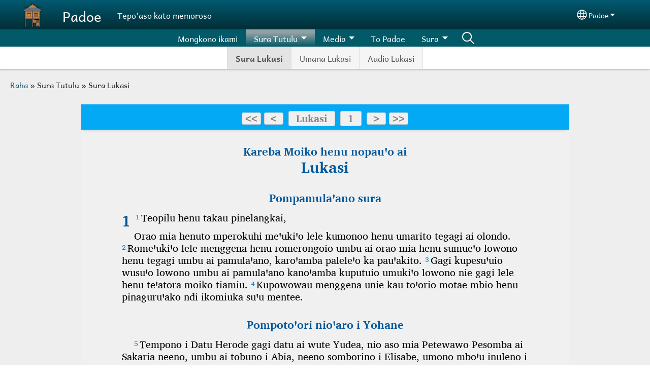

--- FILE ---
content_type: text/html; charset=UTF-8
request_url: https://ikamitopadoe.com/pdo/sura-tutulu/sura-lukasi
body_size: 12401
content:
<!DOCTYPE html>
<html lang="pdo" dir="ltr" prefix="og: https://ogp.me/ns#">
  <head>
    <meta charset="utf-8" />
<noscript><style>form.antibot * :not(.antibot-message) { display: none !important; }</style>
</noscript><style>/* @see https://github.com/aFarkas/lazysizes#broken-image-symbol */.js img.lazyload:not([src]) { visibility: hidden; }/* @see https://github.com/aFarkas/lazysizes#automatically-setting-the-sizes-attribute */.js img.lazyloaded[data-sizes=auto] { display: block; width: 100%; }</style>
<script>var _paq = _paq || [];(function(){var u=(("https:" == document.location.protocol) ? "/m/" : "/m/");_paq.push(["setSiteId", "1044"]);_paq.push(["setTrackerUrl", u+"matomo.php"]);_paq.push(["setDownloadExtensions", "3gg|3gp|7z|aac|apk|arc|arj|asf|asx|avi|bloomd|bin|csv|dat|deb|dmg|doc(x|m)?|dot(x|m)?|epub|exe|fb|fb2|fcbh|flv|gif|gz|gzip|hqx|ico|ipa|ipsw|iso|jad|jar|jpe?g|js|kmp|kmx|m4a|m4v|mobi|mov|mp(2|3|4|e?g)|mov(ie)?|msi|msp|mybible|od(s|t|p)|otf|pdf|phps|png|pot(x|m)?|pps(x|m)?|ppam|ppt(x|m)?|rm|sld(x|m)?|swf|thmx|ttf|txt|qtm?|ra(m|r)?|sea|sit|tar|tgz|torrent|txt|wav|webp|webm|wma|wmv|woff|wpd|xls(x|m|b)?|xlt(x|m)|xlam|xml|xsm|z|zip"]);_paq.push(["setDoNotTrack", 1]);_paq.push(["disableCookies"]);if (!window.matomo_search_results_active) {_paq.push(["trackPageView"]);}_paq.push(["setIgnoreClasses", ["no-tracking","colorbox"]]);_paq.push(["enableLinkTracking"]);var d=document,g=d.createElement("script"),s=d.getElementsByTagName("script")[0];g.type="text/javascript";g.defer=true;g.async=true;g.src=u+"matomo.js";s.parentNode.insertBefore(g,s);})();</script>
<link rel="canonical" href="https://ikamitopadoe.com/pdo/sura-tutulu/sura-lukasi" />
<link rel="shortlink" href="https://ikamitopadoe.com/pdo/node/7" />
<link rel="image_src" href="https://ikamitopadoe.com/sites/www.ikamitopadoe.com/files/2022-07/IconFor%20Podoe5t_0.png" />
<meta property="og:site_name" content="Padoe" />
<meta property="og:url" content="https://ikamitopadoe.com/pdo/sura-tutulu/sura-lukasi" />
<meta property="og:title" content="Sura Lukasi | Padoe" />
<meta property="og:image" content="https://ikamitopadoe.com/sites/www.ikamitopadoe.com/files/2022-07/IconFor%20Podoe5t_0.png" />
<meta property="og:updated_time" content="Thu, 06/22/2023 - 04:40" />
<meta property="article:published_time" content="Thu, 07/07/2022 - 11:28" />
<meta property="article:modified_time" content="Thu, 06/22/2023 - 04:40" />
<link rel="manifest" href="/pdo/manifest.json" />
<meta name="theme-color" content="#000000" />
<meta name="Generator" content="Drupal 10 (https://www.drupal.org)" />
<meta name="MobileOptimized" content="width" />
<meta name="HandheldFriendly" content="true" />
<meta name="viewport" content="width=device-width, initial-scale=1.0" />
<style>span.wildfire-text-color-text_light { color: #feffff !important; }span.wildfire-text-color-text_dark { color: #222222 !important; }span.wildfire-text-color-text_heading { color: #125970 !important; }span.wildfire-text-color-accent_1 { color: #690230 !important; }span.wildfire-text-color-accent_2 { color: #02196a !important; }span.wildfire-text-color-accent_3 { color: #466902 !important; }span.wildfire-text-color-background_1 { color: #9db6bb !important; }span.wildfire-text-color-black { color: #000000 !important; }span.wildfire-text-color-white { color: #ffffff !important; }</style>
<link rel="stylesheet" href="/sites/www.ikamitopadoe.com/files/fontyourface/local_fonts/_wildfire_57_woff/font.css" media="all" />
<link rel="stylesheet" href="/sites/www.ikamitopadoe.com/files/fontyourface/local_fonts/_wildfire_43_woff/font.css" media="all" />
<link rel="icon" href="/themes/custom/wildfire_fullscreen_theme_toggle_navbar/favicon.ico" type="image/vnd.microsoft.icon" />
<link rel="apple-touch-icon" sizes="152x152" href="/sites/www.ikamitopadoe.com/files/styles/pwa_apple_touch_icon_152/public/2022-07/IconFor%20Podoe5t_0.png?itok=TYtA1KYh" />
<link rel="apple-touch-icon" sizes="180x180" href="/sites/www.ikamitopadoe.com/files/styles/pwa_apple_touch_icon_180/public/2022-07/IconFor%20Podoe5t_0.png?itok=uTqBhJlv" />
<link rel="apple-touch-icon" sizes="167x167" href="/sites/www.ikamitopadoe.com/files/styles/pwa_apple_touch_icon_167/public/2022-07/IconFor%20Podoe5t_0.png?itok=4Xqh-329" />
<link rel="alternate" hreflang="pdo" href="https://ikamitopadoe.com/pdo/sura-tutulu/sura-lukasi" />
<link rel="alternate" hreflang="id" href="https://ikamitopadoe.com/id/alkitab/kitab-lukas" />

    <title>Sura Lukasi | Padoe</title>
    <link rel="stylesheet" media="all" href="/sites/www.ikamitopadoe.com/files/css/css_2jvrpkt92ItvnN1KiN4UhEpp8MSCwPmKU78X2oND17Y.css?delta=0&amp;language=pdo&amp;theme=wildfire_fullscreen_theme_toggle_navbar&amp;include=[base64]" />
<link rel="stylesheet" media="all" href="/sites/www.ikamitopadoe.com/files/css/css_HWrsICWoUT22NAoOjWYzFF_AGhQGHkMYuDw-Ij9DX-E.css?delta=1&amp;language=pdo&amp;theme=wildfire_fullscreen_theme_toggle_navbar&amp;include=[base64]" />

    <script type="application/json" data-drupal-selector="drupal-settings-json">{"path":{"baseUrl":"\/","pathPrefix":"pdo\/","currentPath":"node\/7","currentPathIsAdmin":false,"isFront":false,"currentLanguage":"pdo"},"pluralDelimiter":"\u0003","suppressDeprecationErrors":true,"ajaxPageState":{"libraries":"[base64]","theme":"wildfire_fullscreen_theme_toggle_navbar","theme_token":null},"ajaxTrustedUrl":{"form_action_p_pvdeGsVG5zNF_XLGPTvYSKCf43t8qZYSwcfZl2uzM":true},"responsive_menu":{"position":"left","theme":"theme-dark","pagedim":"pagedim","modifyViewport":true,"use_bootstrap":true,"breakpoint":"all and (min-width: 768px)","drag":false,"mediaQuery":"all and (min-width: 768px)","custom":{"options":{"navbar":{"add":true,"title":"Menu"}}}},"ckeditorResponsiveTable":{"tableSelector":"table.tabled--stacked","failClass":"tabled--stacked","captionSide":"top","largeCharacterThreshold":"50","smallCharacterThreshold":"8"},"lazy":{"lazysizes":{"lazyClass":"lazyload","loadedClass":"lazyloaded","loadingClass":"lazyloading","preloadClass":"lazypreload","errorClass":"lazyerror","autosizesClass":"lazyautosizes","srcAttr":"data-src","srcsetAttr":"data-srcset","sizesAttr":"data-sizes","minSize":40,"customMedia":[],"init":true,"expFactor":1.5,"hFac":0.8,"loadMode":2,"loadHidden":true,"ricTimeout":0,"throttleDelay":125,"plugins":[]},"placeholderSrc":"","preferNative":false,"minified":true,"libraryPath":"\/libraries\/lazysizes"},"matomo":{"disableCookies":true,"trackMailto":true},"pwa_service_worker":{"cache_version":"2.1.0-beta7-v5","installPath":"\/pdo\/service-worker-data","scope":"\/"},"wildfire_matomo":{"debug":null},"cookies":{"cookies_asset_injector":{"blocked_assets":[]},"cookiesjsr":{"config":{"cookie":{"name":"cookiesjsr","expires":31536000000,"domain":"","sameSite":"Lax","secure":false},"library":{"libBasePath":"\/libraries\/cookiesjsr\/dist","libPath":"\/libraries\/cookiesjsr\/dist\/cookiesjsr.min.js","scrollLimit":0},"callback":{"method":"post","url":"\/index.php\/pdo\/cookies\/consent\/callback.json","headers":[]},"interface":{"openSettingsHash":"#editCookieSettings","showDenyAll":true,"denyAllOnLayerClose":false,"settingsAsLink":true,"availableLangs":["pdo","id","en"],"defaultLang":"pdo","groupConsent":false,"cookieDocs":false}},"services":{"functional":{"id":"functional","services":[{"key":"functional","type":"functional","name":"Diperlukan fungsional","info":{"value":"\u003Ctable\u003E\r\n\t\u003Cthead\u003E\r\n\t\t\u003Ctr\u003E\r\n\t\t\t\u003Cth width=\u002215%\u0022\u003ECookie name\u003C\/th\u003E\r\n\t\t\t\u003Cth width=\u002215%\u0022\u003EDefault expiration time\u003C\/th\u003E\r\n\t\t\t\u003Cth\u003EDescription\u003C\/th\u003E\r\n\t\t\u003C\/tr\u003E\r\n\t\u003C\/thead\u003E\r\n\t\u003Ctbody\u003E\r\n\t\t\u003Ctr\u003E\r\n\t\t\t\u003Ctd\u003E\u003Ccode dir=\u0022ltr\u0022 translate=\u0022no\u0022\u003ESSESS\u0026lt;ID\u0026gt;\u003C\/code\u003E\u003C\/td\u003E\r\n\t\t\t\u003Ctd\u003E1 month\u003C\/td\u003E\r\n\t\t\t\u003Ctd\u003EIf you are logged in to this website, a session cookie is required to identify and connect your browser to your user account in the server backend of this website.\u003C\/td\u003E\r\n\t\t\u003C\/tr\u003E\r\n\t\t\u003Ctr\u003E\r\n\t\t\t\u003Ctd\u003E\u003Ccode dir=\u0022ltr\u0022 translate=\u0022no\u0022\u003Ecookiesjsr\u003C\/code\u003E\u003C\/td\u003E\r\n\t\t\t\u003Ctd\u003E1 year\u003C\/td\u003E\r\n\t\t\t\u003Ctd\u003EWhen you visited this website for the first time, you were asked for your permission to use several services (including those from third parties) that require data to be saved in your browser (cookies, local storage). Your decisions about each service (allow, deny) are stored in this cookie and are reused each time you visit this website.\u003C\/td\u003E\r\n\t\t\u003C\/tr\u003E\r\n\t\u003C\/tbody\u003E\r\n\u003C\/table\u003E\r\n","format":"full_html"},"uri":"","needConsent":false}],"weight":1},"tracking":{"id":"tracking","services":[{"key":"analytics","type":"tracking","name":"Google Analisis","info":{"value":"","format":"full_html"},"uri":"https:\/\/analytics.google.com\/","needConsent":true},{"key":"facebook_pixel","type":"tracking","name":"Piksel Facebook","info":{"value":"","format":"full_html"},"uri":"","needConsent":true}],"weight":10},"external_content":{"id":"external_content","services":[{"key":"iframe","type":"external_content","name":"Konten eksternal","info":{"value":"","format":"full_html"},"uri":"","needConsent":true},{"key":"social_media","type":"external_content","name":"Media sosial","info":{"value":"","format":"wildfire_ckeditor_text"},"uri":"","needConsent":true},{"key":"video","type":"external_content","name":"Video disediakan oleh YouTube, Vimeo","info":{"value":"","format":"full_html"},"uri":"","needConsent":true}],"weight":3}},"translation":{"_core":{"default_config_hash":"8H4k1roxH0EK2Q-_HYTufVJ7THdftFBKyqPINXSBDZI"},"langcode":"en","bannerText":"Kami menggunakan cookie di situs ini untuk meningkatkan pengalaman pengguna Anda. Dengan mengeklik \u0022Baiklah, saya setuju\u0022 Anda memberikan izin kepada kami untuk menetapkan cookie.","privacyPolicy":"Kebijakan Privasi","privacyUri":"\/index.php\/pdo\/privacypolicy","imprint":"Imprint","imprintUri":"","cookieDocs":"Cookie documentation","cookieDocsUri":"\/cookies\/documentation","officialWebsite":"Official website","denyAll":"Menolak","alwaysActive":"Selalu aktif","settings":"Pengaturan cookie","acceptAll":"Baiklah saya setuju","requiredCookies":"Required cookies","cookieSettings":"Pengaturan cookie","close":"Menutup","readMore":"Baca selengkapnya","allowed":"Allowed","denied":"Denied","settingsAllServices":"Pengaturan untuk semua layanan","saveSettings":"Simpan","default_langcode":"en","disclaimerText":"All cookie information is subject to change by the service providers. We update this information regularly.","disclaimerTextPosition":"above","processorDetailsLabel":"Processor Company Details","processorLabel":"Company","processorWebsiteUrlLabel":"Company Website","processorPrivacyPolicyUrlLabel":"Company Privacy Policy","processorCookiePolicyUrlLabel":"Company Cookie Policy","processorContactLabel":"Data Protection Contact Details","placeholderAcceptAllText":"Terima semua cookie","functional":{"title":"Fungsional","details":"Cookie adalah file teks kecil yang ditempatkan oleh browser Anda di perangkat Anda untuk menyimpan informasi tertentu. Dengan menggunakan informasi yang disimpan dan dikembalikan, sebuah situs web dapat mengenali bahwa Anda sebelumnya telah mengakses dan mengunjunginya menggunakan browser di perangkat akhir Anda. Kami menggunakan informasi ini untuk mengatur dan menampilkan situs web secara optimal sesuai dengan preferensi Anda. Dalam proses ini, hanya cookie itu sendiri yang teridentifikasi di perangkat Anda. Data pribadi hanya disimpan setelah persetujuan tertulis dari Anda atau jika hal ini mutlak diperlukan untuk memungkinkan penggunaan layanan yang disediakan oleh kami dan diakses oleh Anda."},"tracking":{"title":"Cookie pelacakan","details":"Cookie pemasaran berasal dari perusahaan periklanan eksternal (\u0022cookie pihak ketiga\u0022) dan digunakan untuk mengumpulkan informasi tentang situs web yang dikunjungi oleh pengguna. Tujuan dari ini adalah untuk membuat dan menampilkan konten dan iklan berorientasi grup target untuk pengguna."},"external_content":{"title":"Konten eksternal","details":""}}},"cookiesTexts":{"_core":{"default_config_hash":"8H4k1roxH0EK2Q-_HYTufVJ7THdftFBKyqPINXSBDZI"},"langcode":"en","bannerText":"Kami menggunakan cookie di situs ini untuk meningkatkan pengalaman pengguna Anda. Dengan mengeklik \u0022Baiklah, saya setuju\u0022 Anda memberikan izin kepada kami untuk menetapkan cookie.","privacyPolicy":"Kebijakan Privasi","privacyUri":"","imprint":"Imprint","imprintUri":"","cookieDocs":"Cookie documentation","cookieDocsUri":"\/cookies\/documentation","officialWebsite":"Official website","denyAll":"Menolak","alwaysActive":"Selalu aktif","settings":"Pengaturan cookie","acceptAll":"Baiklah saya setuju","requiredCookies":"Required cookies","cookieSettings":"Pengaturan cookie","close":"Menutup","readMore":"Baca selengkapnya","allowed":"Allowed","denied":"Denied","settingsAllServices":"Pengaturan untuk semua layanan","saveSettings":"Simpan","default_langcode":"en","disclaimerText":"All cookie information is subject to change by the service providers. We update this information regularly.","disclaimerTextPosition":"above","processorDetailsLabel":"Processor Company Details","processorLabel":"Company","processorWebsiteUrlLabel":"Company Website","processorPrivacyPolicyUrlLabel":"Company Privacy Policy","processorCookiePolicyUrlLabel":"Company Cookie Policy","processorContactLabel":"Data Protection Contact Details","placeholderAcceptAllText":"Terima semua cookie"},"services":{"analytics":{"uuid":"6f94f09e-b833-4db2-a871-a9b9bf498320","langcode":"en","status":true,"dependencies":{"enforced":{"module":["cookies_ga"]}},"_core":{"default_config_hash":"0FSyPPXfJvmZxEpwsiSH6nipWjFfo6qZ9pP6rP9tFT0"},"id":"analytics","label":"Google Analisis","group":"tracking","info":{"value":"","format":"full_html"},"consentRequired":true,"purpose":"","processor":"","processorContact":"","processorUrl":"https:\/\/analytics.google.com\/","processorPrivacyPolicyUrl":"","processorCookiePolicyUrl":"https:\/\/support.google.com\/analytics\/answer\/6004245","placeholderMainText":"This content is blocked because Google Analytics cookies have not been accepted.","placeholderAcceptText":"Only accept Google Analytics cookies"},"facebook_pixel":{"uuid":"00669e53-cd32-4f66-b220-40965acaa803","langcode":"en","status":true,"dependencies":{"enforced":{"module":["cookies_facebook_pixel"]}},"_core":{"default_config_hash":"c3mD3C3eOqAxV-8O8vf-79QGaQ5UgHOzgP4XFRJWDTE"},"id":"facebook_pixel","label":"Piksel Facebook","group":"tracking","info":{"value":"","format":"full_html"},"consentRequired":true,"purpose":"","processor":"","processorContact":"","processorUrl":"","processorPrivacyPolicyUrl":"","processorCookiePolicyUrl":"https:\/\/www.facebook.com\/policies\/cookies","placeholderMainText":"This content is blocked because Facebook Pixel cookies have not been accepted.","placeholderAcceptText":"Only accept Facebook Pixel cookies"},"functional":{"uuid":"caa6ddb4-93ff-4183-a7e3-eb315381ef0f","langcode":"en","status":true,"dependencies":[],"_core":{"default_config_hash":"SQkYKY9U6xYDPAOC32rgkrIzkd688kRsm9g25mWdcvM"},"id":"functional","label":"Diperlukan fungsional","group":"functional","info":{"value":"\u003Ctable\u003E\r\n\t\u003Cthead\u003E\r\n\t\t\u003Ctr\u003E\r\n\t\t\t\u003Cth width=\u002215%\u0022\u003ECookie name\u003C\/th\u003E\r\n\t\t\t\u003Cth width=\u002215%\u0022\u003EDefault expiration time\u003C\/th\u003E\r\n\t\t\t\u003Cth\u003EDescription\u003C\/th\u003E\r\n\t\t\u003C\/tr\u003E\r\n\t\u003C\/thead\u003E\r\n\t\u003Ctbody\u003E\r\n\t\t\u003Ctr\u003E\r\n\t\t\t\u003Ctd\u003E\u003Ccode dir=\u0022ltr\u0022 translate=\u0022no\u0022\u003ESSESS\u0026lt;ID\u0026gt;\u003C\/code\u003E\u003C\/td\u003E\r\n\t\t\t\u003Ctd\u003E1 month\u003C\/td\u003E\r\n\t\t\t\u003Ctd\u003EIf you are logged in to this website, a session cookie is required to identify and connect your browser to your user account in the server backend of this website.\u003C\/td\u003E\r\n\t\t\u003C\/tr\u003E\r\n\t\t\u003Ctr\u003E\r\n\t\t\t\u003Ctd\u003E\u003Ccode dir=\u0022ltr\u0022 translate=\u0022no\u0022\u003Ecookiesjsr\u003C\/code\u003E\u003C\/td\u003E\r\n\t\t\t\u003Ctd\u003E1 year\u003C\/td\u003E\r\n\t\t\t\u003Ctd\u003EWhen you visited this website for the first time, you were asked for your permission to use several services (including those from third parties) that require data to be saved in your browser (cookies, local storage). Your decisions about each service (allow, deny) are stored in this cookie and are reused each time you visit this website.\u003C\/td\u003E\r\n\t\t\u003C\/tr\u003E\r\n\t\u003C\/tbody\u003E\r\n\u003C\/table\u003E\r\n","format":"full_html"},"consentRequired":false,"purpose":"Essential functional cookies to provide general functionality","processor":"","processorContact":"","processorUrl":"","processorPrivacyPolicyUrl":"","processorCookiePolicyUrl":"","placeholderMainText":"This content is blocked because required functional cookies have not been accepted.","placeholderAcceptText":"Only accept required functional cookies"},"iframe":{"uuid":"82f554de-6067-460c-bf21-28b26035f968","langcode":"en","status":true,"dependencies":[],"_core":{"default_config_hash":"q8OHHrmQ6QoD_H6HfpR9-3Pkauyi1NSNZrbG6UnmPPA"},"id":"iframe","label":"Konten eksternal","group":"external_content","info":{"value":"","format":"full_html"},"consentRequired":true,"purpose":"","processor":"","processorContact":"","processorUrl":"","processorPrivacyPolicyUrl":"","processorCookiePolicyUrl":"","placeholderMainText":"Konten ini tidak dapat ditampilkan kecuali Anda mengeklik \u0022Terima\u0022 untuk menyetujui cookie.","placeholderAcceptText":"Hanya terima cookie konten eksternal"},"social_media":{"uuid":"9f73d196-bf7c-4ffb-a382-6c0961b7b368","langcode":"en","status":true,"dependencies":[],"_core":{"default_config_hash":"aAu0J9KwIqWUPlajZw-7Plmwo75CQiPgqBfvanpTSDc"},"id":"social_media","label":"Media sosial","group":"external_content","info":{"value":"","format":"wildfire_ckeditor_text"},"consentRequired":true,"purpose":"","processor":"","processorContact":"","processorUrl":"","processorPrivacyPolicyUrl":"","processorCookiePolicyUrl":"","placeholderMainText":"Konten ini tidak dapat ditampilkan kecuali Anda mengeklik \u0022Terima\u0022 untuk menyetujui cookie.","placeholderAcceptText":"Hanya terima cookie media sosial"},"video":{"uuid":"7d8efb2f-635d-4e42-a0f6-1c15d64074f4","langcode":"en","status":true,"dependencies":{"enforced":{"module":["cookies_video"]}},"_core":{"default_config_hash":"CJUl6FWSTflDxW-jyD8CSjzauz0LKxgDHjNUimDWx10"},"id":"video","label":"Video disediakan oleh YouTube, Vimeo","group":"external_content","info":{"value":"","format":"full_html"},"consentRequired":true,"purpose":"","processor":"","processorContact":"","processorUrl":"","processorPrivacyPolicyUrl":"","processorCookiePolicyUrl":"https:\/\/policies.google.com\/privacy","placeholderMainText":"Video ini tidak dapat ditampilkan kecuali Anda mengeklik \u0022Terima\u0022 untuk menyetujui cookie.","placeholderAcceptText":"Hanya terima cookie video"}},"groups":{"external_content":{"uuid":"b1909bef-44e4-4eab-a528-b930ebdefd8d","langcode":"en","status":true,"dependencies":[],"_core":{"default_config_hash":"YBpUtDHCsBPb9KuxngOHXCjIQhNiGsSHWaja_27OEdM"},"id":"external_content","label":"Konten eksternal","weight":3,"title":"Konten eksternal","details":""},"functional":{"uuid":"9d10142c-d142-48af-bb57-98de84cc8672","langcode":"en","status":true,"dependencies":[],"_core":{"default_config_hash":"aHm4Q63Ge97tcktTa_qmUqJMir45iyGY2lEvvqPW68g"},"id":"functional","label":"Fungsional","weight":1,"title":"Fungsional","details":"Cookie adalah file teks kecil yang ditempatkan oleh browser Anda di perangkat Anda untuk menyimpan informasi tertentu. Dengan menggunakan informasi yang disimpan dan dikembalikan, sebuah situs web dapat mengenali bahwa Anda sebelumnya telah mengakses dan mengunjunginya menggunakan browser di perangkat akhir Anda. Kami menggunakan informasi ini untuk mengatur dan menampilkan situs web secara optimal sesuai dengan preferensi Anda. Dalam proses ini, hanya cookie itu sendiri yang teridentifikasi di perangkat Anda. Data pribadi hanya disimpan setelah persetujuan tertulis dari Anda atau jika hal ini mutlak diperlukan untuk memungkinkan penggunaan layanan yang disediakan oleh kami dan diakses oleh Anda."},"marketing":{"uuid":"014551c7-5904-4481-baf7-a94a0ff3134e","langcode":"en","status":true,"dependencies":[],"_core":{"default_config_hash":"JkP6try0AxX_f4RpFEletep5NHSlVB1BbGw0snW4MO8"},"id":"marketing","label":"Marketing","weight":20,"title":"Marketing","details":"Customer communication and marketing tools."},"performance":{"uuid":"f64ce090-0c70-4329-8255-1448fa55f708","langcode":"en","status":true,"dependencies":[],"_core":{"default_config_hash":"Jv3uIJviBj7D282Qu1ZpEQwuOEb3lCcDvx-XVHeOJpw"},"id":"performance","label":"Performance","weight":30,"title":"Performance Cookies","details":"Performance cookies collect aggregated information about how our website is used. The purpose of this is to improve its attractiveness, content and functionality. These cookies help us to determine whether, how often and for how long particular sub-pages of our website are accessed and which content users are particularly interested in. Search terms, country, region and (where applicable) the city from which the website is accessed are also recorded, as is the proportion of mobile devices that are used to access the website. We use this information to compile statistical reports that help us tailor the content of our website to your needs and optimize our offer."},"social":{"uuid":"d8711fae-7c55-4f8d-a1b4-fa3a63354295","langcode":"en","status":true,"dependencies":[],"_core":{"default_config_hash":"-WxLyVNHbDlyzxNrh3laaeb5yB036b5nfDL6hWHEF_Q"},"id":"social","label":"Media sosial","weight":8,"title":"Media sosial","details":""},"tracking":{"uuid":"7eeb7688-b606-4c26-b1b9-63b9e7ba1863","langcode":"en","status":true,"dependencies":[],"_core":{"default_config_hash":"_gYDe3qoEc6L5uYR6zhu5V-3ARLlyis9gl1diq7Tnf4"},"id":"tracking","label":"Tracking","weight":10,"title":"Cookie pelacakan","details":"Cookie pemasaran berasal dari perusahaan periklanan eksternal (\u0022cookie pihak ketiga\u0022) dan digunakan untuk mengumpulkan informasi tentang situs web yang dikunjungi oleh pengguna. Tujuan dari ini adalah untuk membuat dan menampilkan konten dan iklan berorientasi grup target untuk pengguna."},"video":{"uuid":"1883643e-2a27-432c-9f92-8717d63a05d1","langcode":"en","status":true,"dependencies":[],"_core":{"default_config_hash":"w1WnCmP2Xfgx24xbx5u9T27XLF_ZFw5R0MlO-eDDPpQ"},"id":"video","label":"Videos","weight":40,"title":"Video","details":"Layanan berbagi video membantu menambahkan media kaya di situs dan meningkatkan visibilitasnya."}}},"statusMessages":"10000","pwaA2hs":{"pwaA2hsPrompt":{"button_text":"Unduh situs web"}},"wildfire_feedback":{"popupDelay":180,"popupInterval":5184000,"enabled":true},"lang_dropdown":{"lang-dropdown-form":{"key":"lang-dropdown-form","widget":"ddslick","width":130,"height":0,"showSelectedHTML":true,"imagePosition":"left"}},"user":{"uid":0,"permissionsHash":"78d06785aed57662014d403fdd614a3748ad2ffac992f1f408359eccb31561eb"}}</script>
<script src="/sites/www.ikamitopadoe.com/files/js/js_H2pTYUK_TH6SNzgT3B70EUvyR8voUvI3lzjvahzWkfU.js?scope=header&amp;delta=0&amp;language=pdo&amp;theme=wildfire_fullscreen_theme_toggle_navbar&amp;include=[base64]"></script>
<script src="/modules/contrib/cookies/js/cookiesjsr.conf.js?v=10.5.2" defer></script>
<script src="/libraries/cookiesjsr/dist/cookiesjsr-preloader.min.js?v=10.5.2" defer></script>

  </head>
  <body data-content-language="pdo" class="fontyourface path-node page-node-type-wildfire-page">
        <a href="#main-content" class="visually-hidden focusable skip-link">
      Skip to main content
    </a>
    
      <div class="dialog-off-canvas-main-canvas" data-off-canvas-main-canvas>
    <div class="layout-container">
    <div class="region region-header">
    <div id="block-wildfire-fullscreen-theme-toggle-navbar-responsivemenumobileicon" class="responsive-menu-toggle-wrapper responsive-menu-toggle block block-responsive-menu block-responsive-menu-toggle">
  
    
      <a id="toggle-icon" class="toggle responsive-menu-toggle-icon" title="Menu" href="#off-canvas">
  <span class="icon"></span><span class="label">Menu</span>
</a>
  </div>
<div id="block-wildfire-fullscreen-theme-toggle-navbar-sitebranding" class="block block-system block-system-branding-block">
  
    
        <a href="/index.php/pdo" rel="home" class="site-logo">
      <img src="/sites/www.ikamitopadoe.com/files/styles/site_logo/public/2022-07/IconFor%20Podoe5t_0.png?itok=vWez0Qy5" alt="Raha" />
    </a>
        <div class="site-name">
      <a href="/index.php/pdo" rel="home">Padoe</a>
    </div>
        <div class="site-slogan">Tepo'aso kato memoroso</div>
  </div>
<div id="block-wildfire-fullscreen-theme-toggle-navbar-languagedropdownswitcherinterfacetext" class="block block-lang-dropdown block-language-dropdown-blocklanguage-interface">
  
    
  <div id="dd-globe">
  <svg width='20' height='20' viewBox='0 0 22 22' xmlns='http://www.w3.org/2000/svg'>
    <circle cx='11' cy='11' r='10' stroke-width='1.5'></circle>
    <ellipse cx='11.0248' cy='11' rx='3.48624' ry='10' stroke-width='1.5'></ellipse>
    <path d='M1.36694 14.7967H20.4495' stroke-width='1.5' stroke-miterlimit='10'></path>
    <path d='M1.36694 7.92291H20.4495' stroke-width='1.5' stroke-miterlimit='10'></path>
  </svg>
</div>
<form class="lang-dropdown-form ddsWildfire lang_dropdown_form clearfix language_interface" id="lang_dropdown_form_lang-dropdown-form" data-drupal-selector="lang-dropdown-form-2" action="/pdo/sura-tutulu/sura-lukasi" method="post" accept-charset="UTF-8">
  <div class="js-form-item form-item js-form-type-select form-type-select js-form-item-lang-dropdown-select form-item-lang-dropdown-select form-no-label">
      <label for="edit-lang-dropdown-select" class="visually-hidden">Select your language</label>
        <select style="width:130px" class="lang-dropdown-select-element form-select" data-lang-dropdown-id="lang-dropdown-form" data-drupal-selector="edit-lang-dropdown-select" id="edit-lang-dropdown-select" name="lang_dropdown_select"><option value="pdo" selected="selected">Padoe</option><option value="id">Bahasa Indonesia</option></select>

        </div>
<input data-drupal-selector="edit-pdo" type="hidden" name="pdo" value="/pdo/sura-tutulu/sura-lukasi" />
<input data-drupal-selector="edit-id" type="hidden" name="id" value="/id/alkitab/kitab-lukas" />
<noscript><div><input data-drupal-selector="edit-submit" type="submit" id="edit-submit" name="op" value="Go" class="button js-form-submit form-submit" />
</div></noscript><input autocomplete="off" data-drupal-selector="form-ql2ikih0yylln2m0ljc8yqkdg3xxefhxsbh-nst5nvy" type="hidden" name="form_build_id" value="form-QL2IKIH0yYlLn2m0Ljc8YQKdG3xXefhXSBh_NSt5NvY" />
<input data-drupal-selector="edit-lang-dropdown-form" type="hidden" name="form_id" value="lang_dropdown_form" />

</form>

</div>

  </div>

    <div class="region region-main-menu">
    <div id="block-wildfire-fullscreen-theme-toggle-navbar-horizontalmenu" class="menu--main block block-responsive-menu block-responsive-menu-horizontal-menu">
  
    
      <nav class="responsive-menu-block-wrapper">
  
              <ul id="horizontal-menu" class="horizontal-menu">
                    <li class="menu-item">
        <a href="/index.php/pdo/mongkono-ikami" data-drupal-link-system-path="node/8">Mongkono ikami</a>
              </li>
                <li class="menu-item menu-item--expanded menu-item--active-trail">
        <span>Sura Tutulu</span>
                                <ul class="menu sub-nav">
                    <li class="menu-item menu-item--active-trail">
        <a href="/index.php/pdo/sura-tutulu/sura-lukasi" data-drupal-link-system-path="node/7" class="is-active" aria-current="page">Sura Lukasi</a>
              </li>
                <li class="menu-item">
        <a href="/index.php/pdo/sura-tutulu/umana-lukasi" data-drupal-link-system-path="node/13">Umana Lukasi</a>
              </li>
                <li class="menu-item">
        <a href="/index.php/pdo/sura-tutulu/audio-lukasi" data-drupal-link-system-path="node/22">Audio Lukasi</a>
              </li>
        </ul>
  
                    <svg fill="#000000" height="11pt" width="11pt" version="1.1" xmlns="http://www.w3.org/2000/svg"  viewBox="0 0 100 50">
            <polygon points="0,0 100,0 50,50 "/>
          </svg>
                        </li>
                <li class="menu-item menu-item--expanded">
        <span>Media</span>
                                <ul class="menu sub-nav">
                    <li class="menu-item">
        <a href="/index.php/pdo/media/gambara" data-drupal-link-system-path="node/4">Gambara</a>
              </li>
                <li class="menu-item">
        <a href="/index.php/pdo/media/gambara-tuwu" data-drupal-link-system-path="node/9">Gambara tuwu</a>
              </li>
                <li class="menu-item">
        <a href="/index.php/pdo/media/audio" data-drupal-link-system-path="node/17">Audio</a>
              </li>
        </ul>
  
                    <svg fill="#000000" height="11pt" width="11pt" version="1.1" xmlns="http://www.w3.org/2000/svg"  viewBox="0 0 100 50">
            <polygon points="0,0 100,0 50,50 "/>
          </svg>
                        </li>
                <li class="menu-item">
        <a href="/index.php/pdo/to-padoe" data-drupal-link-system-path="node/5">To Padoe</a>
              </li>
                <li class="menu-item menu-item--expanded">
        <span>Sura</span>
                                <ul class="menu sub-nav">
                    <li class="menu-item">
        <a href="/index.php/pdo/sura/umana" data-drupal-link-system-path="node/6">Umana</a>
              </li>
                <li class="menu-item">
        <a href="/index.php/pdo/sura/sistem-penulisan" data-drupal-link-system-path="node/11">Sistem Penulisan</a>
              </li>
                <li class="menu-item">
        <a href="/index.php/pdo/sura/gambara-wute" data-drupal-link-system-path="node/12">Gambara Wute</a>
              </li>
                <li class="menu-item">
        <a href="/index.php/pdo/sura/umana-berdampak" data-drupal-link-system-path="node/21">Umana Berdampak</a>
              </li>
        </ul>
  
                    <svg fill="#000000" height="11pt" width="11pt" version="1.1" xmlns="http://www.w3.org/2000/svg"  viewBox="0 0 100 50">
            <polygon points="0,0 100,0 50,50 "/>
          </svg>
                        </li>
                <li class="search-icon menu-item">
        <a href="/index.php/pdo/search" title="Petewusu">Petewusu</a>
              </li>
        </ul>
  


</nav>
  </div>

  </div>


  <main role="main">
    <a id="main-content" tabindex="-1"></a>
    <div class="layout-content">
        <div class="region region-secondary-menu">
    <div id="block-wildfire-fullscreen-theme-toggle-navbar-breadcrumbs" class="block block-system block-system-breadcrumb-block">
  
    
        <nav class="breadcrumb" role="navigation" aria-labelledby="system-breadcrumb">
    <h2 id="system-breadcrumb" class="visually-hidden">Breadcrumb</h2>
    <ol>
          <li>
                  <a href="/index.php/pdo">Raha</a>
              </li>
          <li>
                  Sura Tutulu
              </li>
          <li>
                  Sura Lukasi
              </li>
        </ol>
  </nav>

  </div>

  </div>

        <div class="region region-status">
    <div data-drupal-messages-fallback class="hidden"></div>

  </div>

      
        <div class="wildfire-content region region-content">
    <div id="block-wildfire-fullscreen-theme-toggle-navbar-content" class="block block-system block-system-main-block">
  
    
      
<article class="node node--type-wildfire-page node--view-mode-full">

  
    

  
  <div class="node__content">
      <div class="layout-section-background" style="margin-top: 0px; ">

    <div class="layout wildfire-layout-section wildfire-layout-section-narrow layout--wildfire-onecol layout--wildfire-onecol-- layout--onecol" lang="pdo" dir="ltr">
            
      
      <div  style="padding: 0.01px; " class="layout__region layout__region--content">
        <div class="block block-layout-builder block-inline-blockscripture">
  
    
      <div id="inline-block-b4186421-49b8-4c1d-85a2-0bff94e75554" class="inline-block-b4186421-49b8-4c1d-85a2-0bff94e75554 block block- block-inline-block">
  
    
    <div class="content">
    
            <div class="field field--name-field-langcode field--type-string field--label-hidden field__item"><iframe src="https://media.ipsapps.org/pdo/osa/bible/" height="800px" width="100%"></iframe>
Bano minggi mengkiteo parewa nie telalo offline,<a href="https://media.ipsapps.org/pdo/osa/bible/" target="_blank"> pisi'o endea</a> bano minggi mowungge ai pemoa wo'u. Umari la'a, weeakeo tanda ba tiangia'o ai somba raha miu.</div>
      
  </div>
</div>

  </div>

      </div>
    </div>

  </div>

  </div>

</article>

  </div>
<div class="se-align-left block block-share-everywhere block-share-everywhere-block" id="block-wildfire-fullscreen-theme-toggle-navbar-shareeverywhereblock">
  
  <div class="se-label">Montia</div>
  
      <div class="se-block " >
    <div class="block-content">
        <div class="se-container">
      <div id="se-trigger-pdosura-tutulusura-lukasi" class="se-trigger se-disabled">
        <img src="https://ikamitopadoe.com/modules/contrib/share_everywhere/img/share-icon.svg" alt="Share icon">
      </div>
      <div class="se-links-container">
        <ul id="se-links-pdosura-tutulusura-lukasi" class="se-links se-active">
                      <li class="se-link facebook_share"> <a href="https://www.facebook.com/sharer/sharer.php?u=https%3A%2F%2Fikamitopadoe.com%2Fpdo%2Fsura-tutulu%2Fsura-lukasi" target="_blank" rel="noreferrer"><div title="Share on Facebook"></div>
</a>
 </li>
                      <li class="se-link twitter"> <a href="https://twitter.com/intent/tweet?text=&url=https%3A%2F%2Fikamitopadoe.com%2Fpdo%2Fsura-tutulu%2Fsura-lukasi" target="_blank" rel="noreferrer"><div title="Share on X"></div>
</a>
 </li>
                      <li class="se-link whatsapp"> <a href="whatsapp://send?text=https%3A%2F%2Fikamitopadoe.com%2Fpdo%2Fsura-tutulu%2Fsura-lukasi" data-action="share/whatsapp/share"><div title="Share via WhatsApp"></div>
</a>
 </li>
                  </ul>
      </div>
    </div>
  </div>
</div>

  </div>
<div id="block-wildfire-fullscreen-theme-toggle-navbar-visitorfeedback" class="block block-wildfire-feedback block-visitor-feedback">
  
    
      

<div id="visitor-feedback-bar">
  <div class="feedback-bar-content">
        <svg xmlns="http://www.w3.org/2000/svg" viewBox="0 0 36 36"><path fill="currentColor" d="M32 7H4c-2.209 0-4 1.791-4 4v15c0 2.209 1.791 4 4 4h11.416c.52.596 1.477 1 2.584 1s2.065-.404 2.584-1H32c2.209 0 4-1.791 4-4V11c0-2.209-1.791-4-4-4z"/><path fill="#292F33" d="M20 27c0 1.104-.896 2-2 2s-2-.896-2-2V9c0-1.104.896-2 2-2s2 .896 2 2v18z"/><path fill="#99AAB5" d="M18 26c0 1.104-.896 2-2 2H4c-1.104 0-2-.896-2-2V8c0-1.104.896-2 2-2h12c1.104 0 2 .896 2 2v18z"/><path fill="#E1E8ED" d="M18 26c-.999-1.998-3.657-2-4-2-2 0-5 2-8 2-1 0-2-.896-2-2V8c0-1.104 1-2 2-2 3.255 0 6-2 8-2 3 0 4 1.896 4 3v19z"/><path fill="#99AAB5" d="M34 26c0 1.104-.896 2-2 2H20c-1.104 0-2-.896-2-2V8c0-1.104.896-2 2-2h12c1.104 0 2 .896 2 2v18z"/><path fill="#CCD6DD" d="M18 26c.999-1.998 3.657-2 4-2 2 0 5 2 8 2 1 0 2-.896 2-2V8c0-1.104-1-2-2-2-3.256 0-6-2-8-2-3 0-4 1.896-4 3v19z"/></svg>
    <div class="feedback-bar-text">
      <p>Maukah Anda membagikan apa yang diajarkan Kitab Suci kepada Anda hari ini?</p>
    </div>
  </div>
</div>
<div id="visitor-feedback-dialog">
  <div class="dialog-content-title">
    <h3>Dorongan Anda sangat berharga bagi kami</h3>
    <p>Cerita Anda membantu mewujudkan situs web seperti ini.</p>
  </div>
  <div id="visitor-feedback-form"></div>
</div>

  </div>

  </div>

    </div>
    
    
  </main>

  

</div>
<footer role="contentinfo">
    <div class="region region-footer">
    <nav role="navigation" aria-labelledby="block-wildfire-fullscreen-theme-toggle-navbar-footer-menu" id="block-wildfire-fullscreen-theme-toggle-navbar-footer" class="block block-menu navigation menu--footer">
            
  <h2 class="visually-hidden" id="block-wildfire-fullscreen-theme-toggle-navbar-footer-menu">Footer</h2>
  

        
                <ul class="menu menu--level-1">
                    <li class="menu-item">
        <a href="/index.php/pdo/impressum" data-drupal-link-system-path="impressum">Hak cipta</a>
              </li>
                <li class="menu-item">
        <a href="/index.php/pdo/contact" data-drupal-link-system-path="contact">Kontak</a>
              </li>
                <li class="menu-item">
        <a href="/index.php/pdo/sitemap" data-drupal-link-system-path="sitemap">Peta situs</a>
              </li>
                <li class="menu-item">
        <a href="/index.php/pdo/privacypolicy" data-drupal-link-system-path="privacypolicy">Kebijakan Privasi</a>
              </li>
                <li class="menu-item">
        <a href="#editCookieSettings">Pengaturan cookie</a>
              </li>
                <li class="menu-item">
        <a href="/index.php/pdo/pwa/instructions" id="pwa-instruction-link" class="pwa-instruction-link" data-drupal-link-system-path="pwa/instructions">Unduh situs web</a>
              </li>
                <li class="menu-item">
        <a href="/index.php/pdo/user/login?current=/pdo/sura-tutulu/sura-lukasi" data-drupal-link-system-path="user/login">Mendamo</a>
              </li>
        </ul>
  


  </nav>
<div id="block-wildfire-fullscreen-theme-toggle-navbar-pwaaddtohomescreen" class="block block-pwa-a2hs block-pwa-add-to-home-screen">
  
    
      <div class="pwa-a2hs hidden">
    
</div>

  </div>
<div id="block-wildfire-fullscreen-theme-toggle-navbar-cookiesui" class="wildfire-cookies-banner-hidden block block-cookies block-cookies-ui-block">
  
    
        
<div id="cookiesjsr"></div>

  </div>

  </div>

</footer>

  </div>

    <div class="off-canvas-wrapper"><div id="off-canvas">
              <ul>
                    <li class="menu-item--ec375bc1-9704-45d4-9883-9eab7f3ffa32 menu-name--main">
        <a href="/index.php/pdo/mongkono-ikami" data-drupal-link-system-path="node/8">Mongkono ikami</a>
              </li>
                <li class="menu-item--_e2b8db6-5117-42e4-9ee2-34da854082b2 menu-name--main menu-item--active-trail">
        <span>Sura Tutulu</span>
                                <ul>
                    <li class="menu-item--c04aad60-9d52-4608-aa1f-0b3a08347810 menu-name--main menu-item--active-trail">
        <a href="/index.php/pdo/sura-tutulu/sura-lukasi" data-drupal-link-system-path="node/7" class="is-active" aria-current="page">Sura Lukasi</a>
              </li>
                <li class="menu-item--_4893ed5-9c9a-408e-9c89-d7b8ce912b29 menu-name--main">
        <a href="/index.php/pdo/sura-tutulu/umana-lukasi" data-drupal-link-system-path="node/13">Umana Lukasi</a>
              </li>
                <li class="menu-item--fd145f4b-e7ea-4f93-bc31-8ec05e763b38 menu-name--main">
        <a href="/index.php/pdo/sura-tutulu/audio-lukasi" data-drupal-link-system-path="node/22">Audio Lukasi</a>
              </li>
        </ul>
  
              </li>
                <li class="menu-item--_60fb050-01f6-4d65-98ee-a28ad1e0d19a menu-name--main">
        <span>Media</span>
                                <ul>
                    <li class="menu-item--_df33736-b6dc-4c83-9d05-2523630e613c menu-name--main">
        <a href="/index.php/pdo/media/gambara" data-drupal-link-system-path="node/4">Gambara</a>
              </li>
                <li class="menu-item--fffef9b1-fef2-42f9-85ea-318b24d4783c menu-name--main">
        <a href="/index.php/pdo/media/gambara-tuwu" data-drupal-link-system-path="node/9">Gambara tuwu</a>
              </li>
                <li class="menu-item--_5a84b2c-ff5a-4782-a4fd-909b3babfc8b menu-name--main">
        <a href="/index.php/pdo/media/audio" data-drupal-link-system-path="node/17">Audio</a>
              </li>
        </ul>
  
              </li>
                <li class="menu-item--_e830b35-18d2-4de4-8f18-19783b6940e3 menu-name--main">
        <a href="/index.php/pdo/to-padoe" data-drupal-link-system-path="node/5">To Padoe</a>
              </li>
                <li class="menu-item--af4ec62f-4dd2-4a55-801d-f31df21db179 menu-name--main">
        <span>Sura</span>
                                <ul>
                    <li class="menu-item--c78069f6-42dc-4788-8e14-44c5b82dc502 menu-name--main">
        <a href="/index.php/pdo/sura/umana" data-drupal-link-system-path="node/6">Umana</a>
              </li>
                <li class="menu-item--_868d149-4dd3-4025-9234-31ab0a41356f menu-name--main">
        <a href="/index.php/pdo/sura/sistem-penulisan" data-drupal-link-system-path="node/11">Sistem Penulisan</a>
              </li>
                <li class="menu-item--_0788621-10c4-4254-ab91-7f332e2c2f21 menu-name--main">
        <a href="/index.php/pdo/sura/gambara-wute" data-drupal-link-system-path="node/12">Gambara Wute</a>
              </li>
                <li class="menu-item--fd5ffbd7-52a4-4409-af8b-3208970aa446 menu-name--main">
        <a href="/index.php/pdo/sura/umana-berdampak" data-drupal-link-system-path="node/21">Umana Berdampak</a>
              </li>
        </ul>
  
              </li>
                <li class="search-icon">
        <a href="/index.php/pdo/search" title="Petewusu">Petewusu</a>
              </li>
        </ul>
  

</div></div>
    <script src="/sites/www.ikamitopadoe.com/files/js/js_DjrqqO7KVFPo1WWdfUQhxRsgaoA7gFWp9Hjpu4bkZmA.js?scope=footer&amp;delta=0&amp;language=pdo&amp;theme=wildfire_fullscreen_theme_toggle_navbar&amp;include=[base64]"></script>

  </body>
</html>


--- FILE ---
content_type: text/html
request_url: https://media.ipsapps.org/pdo/osa/bible/
body_size: 528
content:
<!DOCTYPE html>
<html>
<head>
<meta charset="utf-8" />
<meta name="viewport" content="width=device-width, initial-scale=1">
<meta name="theme-color" content="#03A9F4">
<title>Lukasi 1</title>

<script type='text/javascript' src='js/jquery-1.11.3.min.js'></script>
<script type='text/javascript' src='js/popcorn-complete.min.js'></script>
<script type='text/javascript' src='js/jquery.tooltipster.min.js'></script>
<script type='text/javascript' src='js/app-builder-audio.js'></script>
<script type='text/javascript' src='js/app-builder-footnotes.js'></script>
<script type='text/javascript' src='js/app-builder-menus.js'></script>
<script type='text/javascript' src='js/app-builder-video.js'></script>
<script type='text/javascript' src='js/book-names.js'></script>

<link rel="stylesheet" type="text/css" href="css/tooltipster.css" />

<link rel="manifest" href="./manifest.webmanifest" />
<link rel="apple-touch-icon" href="./icons/apple-touch-icon.png" />

<link rel="stylesheet" type="text/css" href="css/sab-stylesheet.css" />
</head>

<body>
<script type="text/javascript">
<!--
location.href = '42-LUK-001.html';
// -->
</script>
<script type='text/javascript' src='./pwa-main.js'></script>
<script defer src="https://static.cloudflareinsights.com/beacon.min.js/vcd15cbe7772f49c399c6a5babf22c1241717689176015" integrity="sha512-ZpsOmlRQV6y907TI0dKBHq9Md29nnaEIPlkf84rnaERnq6zvWvPUqr2ft8M1aS28oN72PdrCzSjY4U6VaAw1EQ==" data-cf-beacon='{"version":"2024.11.0","token":"c72fc878f2184da5b2072aec9fb2022b","r":1,"server_timing":{"name":{"cfCacheStatus":true,"cfEdge":true,"cfExtPri":true,"cfL4":true,"cfOrigin":true,"cfSpeedBrain":true},"location_startswith":null}}' crossorigin="anonymous"></script>
</body>

</html>


--- FILE ---
content_type: text/html
request_url: https://media.ipsapps.org/pdo/osa/bible/42-LUK-001.html
body_size: 5610
content:
<!DOCTYPE html>
<html>
<head>
<meta charset="utf-8" />
<meta name="viewport" content="width=device-width, initial-scale=1">
<meta name="theme-color" content="#03A9F4">
<title>Lukasi 1</title>

<script type='text/javascript' src='js/jquery-1.11.3.min.js'></script>
<script type='text/javascript' src='js/popcorn-complete.min.js'></script>
<script type='text/javascript' src='js/jquery.tooltipster.min.js'></script>
<script type='text/javascript' src='js/app-builder-audio.js'></script>
<script type='text/javascript' src='js/app-builder-footnotes.js'></script>
<script type='text/javascript' src='js/app-builder-menus.js'></script>
<script type='text/javascript' src='js/app-builder-video.js'></script>
<script type='text/javascript' src='js/book-names.js'></script>

<link rel="stylesheet" type="text/css" href="css/tooltipster.css" />

<link rel="manifest" href="./manifest.webmanifest" />
<link rel="apple-touch-icon" href="./icons/apple-touch-icon.png" />

<link rel="stylesheet" type="text/css" href="css/sab-stylesheet.css" />

<script type="text/javascript">

$(document).ready(function() {

// Footnotes and Cross-references
var footnotes = {
    "F-0": "<div class=\"footnote-p\"><span class=\"fr\">1:33 </span><span class=\"fq\">Yako: </span><span class=\"ft\">Yako umbu inuleno i Yako nio pau to Isaraeli.</span></div>"
};

initFootnotes(footnotes);

});

// Chapters
var chapters = [ { start: 1, end: 24 }];
var hasIntro = true;
var baseRef  = "42-LUK-";


</script>
</head>

<body class="browser" dir="LTR">

<div id="book-menu"></div>
<div id="chapter-menu"></div>

<div id="toolbar-top">
<div class="navigation-top">
  <span class="button"><a href='' title='Previous Book'>&nbsp;&lt;&lt;&nbsp;</a></span>
  <span class="button"><a href='42-LUK-000.html' title='Previous Chapter'>&nbsp;&nbsp;&lt;&nbsp;&nbsp;</a></span>
  <span id="book-selector"><a href="#" onclick="toggleBookMenu(); return false;">&nbsp;&nbsp;Lukasi&nbsp;&nbsp;</a></span>
<span id="chapter-selector"><a href="#" onclick="toggleChapterMenu(chapters, hasIntro, baseRef); return false;">&nbsp;&nbsp;1&nbsp;&nbsp;</a></span>
  <span class="button"><a href='42-LUK-002.html' title='Next Chapter'>&nbsp;&nbsp;&gt;&nbsp;&nbsp;</a></span>
  <span class="button"><a href='00-GLO-000.html' title='Next Book'>&nbsp;&gt;&gt;&nbsp;</a></span>
</div>
</div>

<div id="content">

<div class="mt2"><span class="mt2">Kareba Moiko henu nopauꞌo ai</span></div>
<div class="mt"><span class="mt">Lukasi</span></div>
<div class="b"></div>
<div class="b"></div>

<div class="s"><div id="s1">Pompamulaꞌano sura</div></div><a id="v1"></a>
<div class="m">
<div class="c-drop">1</div> <span class="v">1</span><span class="vsp">&nbsp;</span>Teopilu henu takau pinelangkai,</div>
<div class="p">Orao mia henuto mperokuhi meꞌukiꞌo lele kumonoo henu umarito tegagi ai olondo.<span id="bookmarks1"></span> <a id="v2"></a><span class="v">2</span><span class="vsp">&nbsp;</span>Romeꞌukiꞌo lele menggena henu romerongoio umbu ai orao mia henu sumueꞌo lowono henu tegagi umbu ai pamulaꞌano, karoꞌamba paleleꞌo ka pauꞌakito.<span id="bookmarks2"></span> <a id="v3"></a><span class="v">3</span><span class="vsp">&nbsp;</span>Gagi kupesuꞌuio wusuꞌo lowono umbu ai pamulaꞌano kanoꞌamba kuputuio umukiꞌo lowono nie gagi lele henu teꞌatora moiko tiamiu.<span id="bookmarks3"></span> <a id="v4"></a><span class="v">4</span><span class="vsp">&nbsp;</span>Kupowowau menggena unie kau toꞌorio motae mbio henu pinaguruꞌako ndi ikomiuka suꞌu mentee.<span id="bookmarks4"></span></div>

<div class="s"><div id="s2">Pompotoꞌori nioꞌaro i Yohane</div></div><span id="bookmarks4"></span><a id="v5"></a>
<div class="p"><span class="v">5</span><span class="vsp">&nbsp;</span>Tempono i Datu Herode gagi datu ai wute Yudea, nio aso mia Petewawo Pesomba ai Sakaria neeno, umbu ai tobuno i Abia, neeno somborino i Elisabe, umono mboꞌu inuleno i Haruni.<span id="bookmarks5"></span> <a id="v6"></a><span class="v">6</span><span class="vsp">&nbsp;</span>Tinuwuro sombori nie mentee ai aroRo Ue Ala. Oruo irono mpihe montonda parenta ka songkaRo Ue ka lalau winowauro henu lano mentee.<span id="bookmarks6"></span> <a id="v7"></a><span class="v">7</span><span class="vsp">&nbsp;</span>Kanggo lalau anaro akono i Elisabe biita ka iroto mosuꞌo.<span id="bookmarks7"></span></div><span id="bookmarks7"></span><a id="v8"></a>
<div class="p"><span class="v">8</span><span class="vsp">&nbsp;</span>Ai aso olo, hawe tempono tobuno i Abia moꞌangga ai Raha Mempori, i Sakaria palakuꞌo anggaꞌano mompowea pesomba ai aroRo Ue Ala.<span id="bookmarks8"></span> <a id="v9"></a><span class="v">9</span><span class="vsp">&nbsp;</span>Montonda loterei, henu mondee romewowauo Petewawo Pesomba, i Sakaria tiniso mendamo mosunu dupa ai Bolongko Mempori ai laro Raha Mempori.<span id="bookmarks9"></span> <a id="v10"></a><span class="v">10</span><span class="vsp">&nbsp;</span>Tekonaino i Sakaria mosunu dupa ai laro Bolongko Mempori, mia orao mpekakai ai arono Raha Mempori.<span id="bookmarks10"></span> <a id="v11"></a><span class="v">11</span><span class="vsp">&nbsp;</span>Tempo laꞌa malaꞌekaRo Ue Ala mesabahako ndi Sakaria. Malaꞌeka laꞌa menggoti ai koana posunua dupa.<span id="bookmarks11"></span> <a id="v12"></a><span class="v">12</span><span class="vsp">&nbsp;</span>Tempono i Sakaria sumueꞌo malaꞌeka laꞌa, kano tekangga ka momee.<span id="bookmarks12"></span> <a id="v13"></a><span class="v">13</span><span class="vsp">&nbsp;</span>Kanggo nopotae malaꞌeka, “Indo momee, Sakaria! Ue Ala rumongoio kakaimu. Somborimu i Elisabe minggi meꞌanaꞌakeo aso ana ntama. Aineengakeokaa i Yohane.<span id="bookmarks13"></span> <a id="v14"></a><span class="v">14</span><span class="vsp">&nbsp;</span>Ikomiu olo mangaꞌu ka manangai ka orao mia minggi memangaꞌu tempono ana laꞌa pineꞌanaꞌako!<span id="bookmarks14"></span> <a id="v15"></a><span class="v">15</span><span class="vsp">&nbsp;</span>Akono umono minggi gagi mia langkai ai aroRo Ue Ala ka indono poꞌinu anggoro ka inunga mesueno henu mompokomolangu. Umono minggi buke ako Penao Mempori umbu ai laro kompono ineno.<span id="bookmarks15"></span> <a id="v16"></a><span class="v">16</span><span class="vsp">&nbsp;</span>Umono olo mowawo orao mia Isaraeli mepokule mororongoi ndi Ue, Ue Alaro.<span id="bookmarks16"></span> <a id="v17"></a><span class="v">17</span><span class="vsp">&nbsp;</span>Umono minggi pasadiaꞌo bawaaRo i Ue ambono i Ue hawe ai laro tolino nie. Penao Mempori minggi moweeꞌakeo pabawa kano poli moꞌangga menggena nabi Elia. Umbu mbio henu inanggano, mia mosuꞌo olo mehohawaꞌo euno ana-anaro. Ka umono minggi waweiro mia henu lano mpororongoi gagi mpororongoi euno ndi Ue. Ka pompewowoloro gagi lalompande euno. Gagi umboro mebehe tuwu mentee.”<span id="bookmarks17"></span> <a id="v18"></a><span class="v">18</span><span class="vsp">&nbsp;</span>Kanoꞌamba i Sakaria mesikeno ndi malaꞌeka laꞌa, “Helinde kaku toꞌorio motae pinau miu sie olo gagi? Akono iaku ka somboringgu oto mosuꞌo.”<span id="bookmarks18"></span> <a id="v19"></a><span class="v">19</span><span class="vsp">&nbsp;</span>Sumangki i malaꞌeka, “Iaku nie i Gabaraeli. Iaku ataRo Ue Ala kaa iaku tinena hawe paleleꞌo kareba henu moiko tiamu.<span id="bookmarks19"></span> <a id="v20"></a><span class="v">20</span><span class="vsp">&nbsp;</span>Menteꞌano, mbio henu kupauꞌakomu nie olo tegagi bano haweto tempono. Kanggo akono lau peꞌale-aleo pinaunggu, lau bisa mepau, hawe kano tegagi henu kupauꞌo nie.”<span id="bookmarks20"></span> <a id="v21"></a><span class="v">21</span><span class="vsp">&nbsp;</span>Tempo sie, mia orao meꞌeꞌemango i Sakaria bano peluarako. Mia orao mengkohali-hali akombio kano epie ngako umono ai laro Bolongko Mempori.<span id="bookmarks21"></span> <a id="v22"></a><span class="v">22</span><span class="vsp">&nbsp;</span>Tempono meluarako, andono bisa mepau ndi umboro. Butukaa megambara ako kaeno kaa kolekono lano bisa mepau. Pokotombaꞌano romentoꞌorio mia orao motae Ue Ala umari mokokiteoakeo aso kegagia ai laro Bolongko Mempori.<span id="bookmarks22"></span> <a id="v23"></a><span class="v">23</span><span class="vsp">&nbsp;</span>Towono umari anggaꞌano ai Raha Mempori, i Sakaria mekule ai rahano.<span id="bookmarks23"></span></div><span id="bookmarks23"></span><a id="v24"></a>
<div class="p"><span class="v">24</span><span class="vsp">&nbsp;</span>Lanolaa epie, i Elisabe somborino momeni, ka umono meꞌuko ai laro raha olimo wule epieno.<span id="bookmarks24"></span> <a id="v25"></a><span class="v">25</span><span class="vsp">&nbsp;</span>Nopotae i Elisabe, “Pokotombaꞌano Ue Ala tumulungiaku ka umoninio kokohenunggu.”<span id="bookmarks25"></span></div>

<div class="s"><div id="s3">Pompotoꞌori nioꞌaro i Yesu</div></div><span id="bookmarks25"></span><a id="v26"></a>
<div class="p"><span class="v">26</span><span class="vsp">&nbsp;</span>Tempono i Elisabe tekonai momeni onoo wuleno, Ue Ala tumenaꞌo malaꞌeka Gabaraeli lumeko ai inie Nasare ai Galilea.<span id="bookmarks26"></span> <a id="v27"></a><span class="v">27</span><span class="vsp">&nbsp;</span>Ue Ala tumenaꞌo malaꞌeka Gabaraeli lumeko ndi Maria moluale henu taipo huru meꞌaso poturi saru tama. I Maria sie oto mesambora ka aso tama meneengako i Yusupu umbu inuleno i Daudi.<span id="bookmarks27"></span> <a id="v28"></a><span class="v">28</span><span class="vsp">&nbsp;</span>Malaꞌeka laꞌa hawe ndi Maria nopotae, “Tabea, iko henu nopehohawako i Ue, Ue Ala rumoronganiko.”<span id="bookmarks28"></span> <a id="v29"></a><span class="v">29</span><span class="vsp">&nbsp;</span>Rumongoio pau sie, i Maria tekangga kano kosike-sikeno ai laro aroano mbio pengkonoano tabea laꞌa.<span id="bookmarks29"></span> <a id="v30"></a><span class="v">30</span><span class="vsp">&nbsp;</span>Nopotae malaꞌeka ndi Maria, “Indo momee Maria, ako iiko takau Ropehohawaꞌo Ue Ala.<span id="bookmarks30"></span> <a id="v31"></a><span class="v">31</span><span class="vsp">&nbsp;</span>Menteꞌano iko minggi momeni kaa meꞌanaꞌakeo aso ana ntama kaa neengakeo i Yesu.<span id="bookmarks31"></span> <a id="v32"></a><span class="v">32</span><span class="vsp">&nbsp;</span>I Yesu minggi gagi maramba kaa minggi ninee AnaRo Ue Ala Henu Laloako Pabawa. Ue Ala mokogagiꞌo i Yesu datu menggena datu Daudi, ue mpuꞌuNo,<span id="bookmarks32"></span> <a id="v33"></a><span class="v">33</span><span class="vsp">&nbsp;</span>kaa Umono minggi gagi datu henu parentaꞌo inuleno i Yako<span class="footnote selectable" id="F-0"><sup>a</sup></span> henu lalau tampulaꞌano kaa pomparentaꞌaNo lano huru tampula.”<span id="bookmarks33"></span> <a id="v34"></a><span class="v">34</span><span class="vsp">&nbsp;</span>Nopotae i Maria ndi malaꞌeka laꞌa, “Helinde kano masa gagi akono amboku pesombori?”<span id="bookmarks34"></span> <a id="v35"></a><span class="v">35</span><span class="vsp">&nbsp;</span>Sumangki i malaꞌeka, “Penao Mempori minggi metii ndi iko, kaa pabawaRo Ue Ala Henu Laloako Pabawa olo rumoronganiko. Ooto usie iiko minggi meꞌanaꞌakeo ana henu mempori, ninee anaRo Ue Ala.<span id="bookmarks35"></span> <a id="v36"></a><span class="v">36</span><span class="vsp">&nbsp;</span>Kupauꞌakomu motae i Elisabe petiamu henu rompotae biita kaa ooto mosuꞌo laꞌa, oto momeni aso ana ntama kaa unie wule koꞌonoono.<span id="bookmarks36"></span> <a id="v37"></a><span class="v">37</span><span class="vsp">&nbsp;</span>Ako ndi Ue Ala lalau henu tai gagi.”<span id="bookmarks37"></span> <a id="v38"></a><span class="v">38</span><span class="vsp">&nbsp;</span>Nopotae i Maria, “Menteꞌano iaku nie ataRo Ue Ala, nogagito menggena nineemu sie.” Umari laꞌa malaꞌeka lumeko bintango ai Maria.<span id="bookmarks38"></span></div>

<div class="s"><div id="s4">I Maria tepotowoꞌakeo i Elisabe</div></div><span id="bookmarks38"></span><a id="v39"></a>
<div class="p"><span class="v">39</span><span class="vsp">&nbsp;</span>Towono lumeko malaꞌeka laꞌa, lumekoto i Maria ai inie langkai ai wute tamungku Yudea.<span id="bookmarks39"></span> <a id="v40"></a><span class="v">40</span><span class="vsp">&nbsp;</span>Tempono hawe lehea, i Maria lumeko ai rahano i Sakaria, ka pendamono, i Maria metabea ndi Elisabe.<span id="bookmarks40"></span> <a id="v41"></a><span class="v">41</span><span class="vsp">&nbsp;</span>Tempono i Elisabe rumongoio petabeano i Maria, ana henu ai laro kompono i Elisabe meleluako mangaꞌu. Kaa i Elisabe nororonganio Penao Mempori,<span id="bookmarks41"></span> <a id="v42"></a><span class="v">42</span><span class="vsp">&nbsp;</span>kano kumora, “Ikoto mia binarakati ai olono lowono irowai! Nobarakatiꞌo ana henu minggi pineꞌanaꞌakomu laꞌa!<span id="bookmarks42"></span> <a id="v43"></a><span class="v">43</span><span class="vsp">&nbsp;</span>Ainei iaku nie kano ineNo Uenggu hawe ndi iaku?<span id="bookmarks43"></span> <a id="v44"></a><span class="v">44</span><span class="vsp">&nbsp;</span>Menteꞌano tempono kurongoio petabeamu laꞌa, ana henu ai laro komponggu meleluako mangaꞌu.<span id="bookmarks44"></span> <a id="v45"></a><span class="v">45</span><span class="vsp">&nbsp;</span>Meꞌurakoto akono pompeꞌalo-alo motae mbio henu pinauRo Ue Ala ndi iiko olo gagi!”<span id="bookmarks45"></span></div>

<div class="s"><div id="s5">Poꞌundeno i Maria</div></div><span id="bookmarks45"></span><a id="v46"></a>
<div class="p"><span class="v">46</span><span class="vsp">&nbsp;</span>Kanoꞌamba nopotae i Maria,</div>
<div class="q top-spacing">“Aroanggu umundeꞌiRo i Ue,<span id="bookmarks46"></span></div><span id="bookmarks46"></span><a id="v47"></a>
<div class="q2-vv"><span class="v">47</span><span class="vsp">&nbsp;</span>ka sumanganggu mangaꞌu akono Ue Ala tumolosiaku.<span id="bookmarks47"></span></div><span id="bookmarks47"></span><a id="v48"></a>
<div class="q-vv"><span class="v">48</span><span class="vsp">&nbsp;</span>Noꞌoꞌaroanganggu maupono iaku nie ataRo henu tetotoako!</div>
<div class="q">Perorongoi! Mompamula hilinie lowono mia</div>
<div class="q2">motae iaku mangaꞌu.<span id="bookmarks48"></span></div><span id="bookmarks48"></span><a id="v49"></a>
<div class="q-vv"><span class="v">49</span><span class="vsp">&nbsp;</span>Akono Ue Ala Henu Laloako Pabawa</div>
<div class="q2">mowowau kegagia langkai ndi iaku.</div>
<div class="q">Mempori neeRo.<span id="bookmarks49"></span></div><span id="bookmarks49"></span><a id="v50"></a>
<div class="q-vv"><span class="v">50</span><span class="vsp">&nbsp;</span>Ai sombo-sombo amapano tempo</div>
<div class="q2">Ue Ala konggo mompehohawa lowono inuleno mia henu momee ka melangkai iRo.<span id="bookmarks50"></span></div><span id="bookmarks50"></span><a id="v51"></a>
<div class="q-vv"><span class="v">51</span><span class="vsp">&nbsp;</span>Ako kaeRo henu takau moroso</div>
<div class="q2">Rosia-siaꞌo mia mompelangka-langkai<span id="bookmarks51"></span></div><span id="bookmarks51"></span><a id="v52"></a>
<div class="q-vv"><span class="v">52</span><span class="vsp">&nbsp;</span>Datu-datu Ropenaohakeo umbu ai potorono</div>
<div class="q2">kaa mia karampini inengka gagi mia henu pinelangkai.<span id="bookmarks52"></span></div><span id="bookmarks52"></span><a id="v53"></a>
<div class="q-vv"><span class="v">53</span><span class="vsp">&nbsp;</span>Mia mokoninggo olo pinoko mowoto ako moikoꞌa.</div>
<div class="q2">Mia suugi tinamba ai laro kae molie.<span id="bookmarks53"></span></div><span id="bookmarks53"></span><a id="v54"></a>
<div class="q-vv"><span class="v">54</span><span class="vsp">&nbsp;</span>Rotulungiro to Isaraeli ataRo,</div>
<div class="q2">akono laRo kumulupeo ginantiRo mehohawakito,<span id="bookmarks54"></span></div><span id="bookmarks54"></span><a id="v55"></a>
<div class="q-vv"><span class="v">55</span><span class="vsp">&nbsp;</span>ka Ue Ala lano huru kulupeo mbio henu ginantiRo ndi ue mpuꞌundo,</div>
<div class="q2">Ropehohawaꞌo ai Burahima ka inuleno hawe lalau tampulaꞌano.”<span id="bookmarks55"></span></div><span id="bookmarks55"></span><a id="v56"></a>
<div class="p"><span class="v">56</span><span class="vsp">&nbsp;</span>Ai Maria moꞌia i rahano i Elisabe, baraꞌura otolu wule epieno, kanoꞌamba mekule ai rahano i Nasare.<span id="bookmarks56"></span></div>

<div class="s"><div id="s6">Nioꞌaro i Yohane Mpupodolo</div></div><span id="bookmarks56"></span><a id="v57"></a>
<div class="p"><span class="v">57</span><span class="vsp">&nbsp;</span>Haweto wuleno i Elisabe meꞌana. Nopeꞌanaꞌakeo aso ana ntama.<span id="bookmarks57"></span> <a id="v58"></a><span class="v">58</span><span class="vsp">&nbsp;</span>Towono petengi-tengi rahano kaa petiano rumongoio motae i Elisabe takau Ropehohawaꞌo Ue Ala, umboro memangaꞌu mperongangakeo.<span id="bookmarks58"></span> <a id="v59"></a><span class="v">59</span><span class="vsp">&nbsp;</span>Tempono rewu-rewu laꞌa tinuwuno oalu olo, umboro mehawe minggi mengkiteo rewu-rewu laꞌa tinindi. Kaa minggi menengakeo i Sakaria menggena neeno umano,<span id="bookmarks59"></span> <a id="v60"></a><span class="v">60</span><span class="vsp">&nbsp;</span>kanggo ineno motae, “Indo! Umono olo nineengako i Yohane.”<span id="bookmarks60"></span> <a id="v61"></a><span class="v">61</span><span class="vsp">&nbsp;</span>Rompotae, “Lalau umbu ai petiamiu nie henu meneengako i Yohane.”<span id="bookmarks61"></span> <a id="v62"></a><span class="v">62</span><span class="vsp">&nbsp;</span>Ka umboro megambara ako kaero mpesikeno ndi Sakaria ainei neeno rewu-rewu sie.<span id="bookmarks62"></span> <a id="v63"></a><span class="v">63</span><span class="vsp">&nbsp;</span>I Sakaria moꞌema wasu poꞌukiꞌa kano ukiꞌo, “Neeno i Yohane.” Lowono mia mengkohali-hali.<span id="bookmarks63"></span> <a id="v64"></a><span class="v">64</span><span class="vsp">&nbsp;</span>Tempo laꞌa bingkosako telipa pongu elono i Sakaria kano pepau ka moꞌunde ndi Ue Ala.<span id="bookmarks64"></span></div><span id="bookmarks64"></span><a id="v65"></a>
<div class="p"><span class="v">65</span><span class="vsp">&nbsp;</span>Memomeeto petengi-tengi rahano kaa kareba laꞌa telele hawe ai lowono tamungku ai Yudea.<span id="bookmarks65"></span> <a id="v66"></a><span class="v">66</span><span class="vsp">&nbsp;</span>Lowono mia henu rumongoio kegagia laꞌa kosike-sikeno ai laro aroaro, “Gagi mbio soongka rewu-rewu laꞌa!” Akono Ue Ala rumoronganio.<span id="bookmarks66"></span></div>

<div class="s"><div id="s7">Poꞌundeno i Sakaria tempono i Yohane pineꞌanaꞌako</div></div><span id="bookmarks66"></span><a id="v67"></a>
<div class="p"><span class="v">67</span><span class="vsp">&nbsp;</span>I Sakaria, umano i Yohane, nororonganio Penao Mempori kano pompohawe pau umbu ndi Umboro Ue Ala. Nopotae,<span id="bookmarks67"></span></div><span id="bookmarks67"></span><a id="v68"></a>
<div class="q-vv top-spacing"><span class="v">68</span><span class="vsp">&nbsp;</span>“Memaito kato unde-undeꞌiRo i Ue,</div>
<div class="q2">Alaro to Isaraeli!</div>
<div class="q">Umboro oto hawe mosakoi bawaaRo</div>
<div class="q2">ka mokolipahiro.<span id="bookmarks68"></span></div><span id="bookmarks68"></span><a id="v69"></a>
<div class="q-vv"><span class="v">69</span><span class="vsp">&nbsp;</span>Ue Ala moweeꞌakito pongkadudui henu takau moroso,</div>
<div class="q2">umbu ai inuleno i Daudi ataRo.<span id="bookmarks69"></span></div><span id="bookmarks69"></span><a id="v70"></a>
<div class="q-vv"><span class="v">70</span><span class="vsp">&nbsp;</span>Tempo isaꞌa telalo umbu ndi umboro nabi-nabi bininikiRo,</div>
<div class="q2">Oto Roweeꞌakito i Ue ginantiRo.<span id="bookmarks70"></span></div><span id="bookmarks70"></span><a id="v71"></a>
<div class="q-vv"><span class="v">71</span><span class="vsp">&nbsp;</span>Olo Ropokolipakito umbu ai uwelindo</div>
<div class="q2">kaa umbu ai pabawaro mia henu memokokatongakito.<span id="bookmarks71"></span></div><span id="bookmarks71"></span><a id="v72"></a>
<div class="q-vv"><span class="v">72</span><span class="vsp">&nbsp;</span>Ka Nopokoꞌenaho pompehohawaRo tiano ue mpuꞌundo,</div>
<div class="q2">ginantiRo henu mempori laꞌa olo Ropokosangkaꞌo.<span id="bookmarks72"></span></div><span id="bookmarks72"></span><a id="v73"></a>
<div class="q2-vv"><span class="v">73</span><span class="vsp">&nbsp;</span>Ue Ala metando ndi Burahima umando.<span id="bookmarks73"></span></div><span id="bookmarks73"></span><a id="v74"></a>
<div class="q2-vv"><span class="v">74</span><span class="vsp">&nbsp;</span>Ka meganti minggi kumaduduikito umbu ai uwelindo,</div>
<div class="q2">gagi andoto lei memomee tumondaꞌiRo Ue Ala.<span id="bookmarks74"></span></div><span id="bookmarks74"></span><a id="v75"></a>
<div class="q2-vv"><span class="v">75</span><span class="vsp">&nbsp;</span>Bano menggena usie ikito mentuwu mempori ka mentee i aroRo tempono ikito da mentuwu.<span id="bookmarks75"></span></div><span id="bookmarks75"></span><a id="v76"></a>
<div class="q-vv"><span class="v">76</span><span class="vsp">&nbsp;</span>Kaa kumonoo iiko, ananggu, iiko minggi ninee nabiRo Ue Ala Henu Laloako Pabawa.</div>
<div class="q">Ka iiko olo tinena seꞌelu pasadiaꞌo sala haweꞌaRo i Ue.<span id="bookmarks76"></span></div><span id="bookmarks76"></span><a id="v77"></a>
<div class="q-vv"><span class="v">77</span><span class="vsp">&nbsp;</span>Iiko olo paleleꞌo ndi bawaa kato mempoli kinadudui,</div>
<div class="q2">bano i Ue tumolosio halaro.<span id="bookmarks77"></span></div><span id="bookmarks77"></span><a id="v78"></a>
<div class="q-vv"><span class="v">78</span><span class="vsp">&nbsp;</span>Moiko aroaRo Ue Alando mehohawakito.</div>
<div class="q2">Umono hawe kumaduduikito.</div>
<div class="q">Menggena mataꞌolo henu saba eri-erio,<span id="bookmarks78"></span></div><span id="bookmarks78"></span><a id="v79"></a>
<div class="q-vv"><span class="v">79</span><span class="vsp">&nbsp;</span>Hilaꞌato nopompowea wantaRo tiano mia</div>
<div class="q2">henu tuwu ai laro wongi-wongiꞌa ka momeeꞌa.</div>
<div class="q">Ue Ala wawokito ai sala manangaiꞌa.”<span id="bookmarks79"></span></div><span id="bookmarks79"></span><a id="v80"></a>
<div class="p"><span class="v">80</span><span class="vsp">&nbsp;</span>Anano i Sakaria laꞌa kolangka-langkai ka tetambai moroso pompeꞌalo-alono. Umono moꞌia ai konde one, hawe tempono mokoꞌenaho koroino ndi to Isaraeli.<span id="bookmarks80"></span></div>
</div>
<script type='text/javascript' src='./pwa-main.js'></script>
<script defer src="https://static.cloudflareinsights.com/beacon.min.js/vcd15cbe7772f49c399c6a5babf22c1241717689176015" integrity="sha512-ZpsOmlRQV6y907TI0dKBHq9Md29nnaEIPlkf84rnaERnq6zvWvPUqr2ft8M1aS28oN72PdrCzSjY4U6VaAw1EQ==" data-cf-beacon='{"version":"2024.11.0","token":"c72fc878f2184da5b2072aec9fb2022b","r":1,"server_timing":{"name":{"cfCacheStatus":true,"cfEdge":true,"cfExtPri":true,"cfL4":true,"cfOrigin":true,"cfSpeedBrain":true},"location_startswith":null}}' crossorigin="anonymous"></script>
</body>
</html>


--- FILE ---
content_type: text/css
request_url: https://ikamitopadoe.com/sites/www.ikamitopadoe.com/files/fontyourface/local_fonts/_wildfire_57_woff/font.css
body_size: 12
content:
@font-face {
font-family: 'Andika New Basic';
font-weight: 400;
font-style: normal;
src: url('font.woff') format('woff');
font-display: swap;
}


--- FILE ---
content_type: text/css
request_url: https://ikamitopadoe.com/sites/www.ikamitopadoe.com/files/fontyourface/local_fonts/_wildfire_43_woff/font.css
body_size: 12
content:
@font-face {
font-family: 'Andika New Basic';
font-weight: 700;
font-style: normal;
src: url('font.woff') format('woff');
font-display: swap;
}


--- FILE ---
content_type: text/css
request_url: https://media.ipsapps.org/pdo/osa/bible/css/sab-stylesheet.css
body_size: 4547
content:
@font-face {
    font-family: font1;
    src: url('../fonts/CharisSILCompact-R.ttf')  format('truetype');
    font-weight: normal; font-style: normal; 
}
@font-face {
    font-family: font1;
    src: url('../fonts/CharisSILCompact-B.ttf')  format('truetype');
    font-weight: bold; font-style: normal; 
}

body {
    font-family: font1;
    direction: LTR;
    font-size: 20px;
    font-weight: normal;
    font-style: normal;
    color: #000000;
    margin-top: 16px;
    margin-bottom: 10px;
}

body.single {
    margin-left: 5%;
    margin-right: 5%;
    margin-bottom: 60px;
}

body.verse-by-verse {
    margin-left: 5%;
    margin-right: 5%;
    margin-bottom: 60px;
}

body.about {
    margin-left: 4%;
    margin-right: 4%;
    color: #000000;
    background-color: #F0F0F0;
}

body.scrpopup {
    margin-left: 4%;
    margin-right: 4%;
    color: #000000;
    background-color: #E0E0E0;
    margin-top: 8px;
}

body.story {
    margin-left: 5%;
    margin-right: 5%;
    color: #000000;
    background-color: #F0F0F0;
    margin-top: 2px;
    margin-bottom: 60px;
}

body.glossary {
    margin-left: 4%;
    margin-right: 4%;
    margin-top: 4px;
    background-color: #E0E0E0;
}

a:link {
    color: #01579B;
    font-style: inherit;
    text-decoration: underline;
}

a.verse-link {
    text-decoration: none;
}

a.audio-link {
    text-decoration: underline;
}

a.web-link {
    text-decoration: underline;
}

a.email-link {
    text-decoration: underline;
}

a.tel-link {
    text-decoration: underline;
}

highlighting {
    background-color: #FFFF99;
}

div.c {
    text-align: left;
    color: #01579B;
    font-size: 140%;
    font-weight: bold;
}

div.c-drop {
    float: left;
    position: relative;
    padding-right: 0.3em;
    text-indent: 0;
    color: #01579B;
    font-size: 150%;
    font-weight: bold;
    font-style: normal;
}

div.cl {
    text-align: center;
    color: #01579B;
    font-size: 130%;
    font-weight: bold;
    margin-top: 0.5em;
}

span.v {
    color: #0288D1;
    font-size: 70%;
    position: relative;
    bottom: 0.3em;
    line-height: normal;
}

span.vsp {
    font-size: 50%;
    line-height: normal;
}

span.va {
    color: #0288D1;
    font-style: italic;
    font-size: 70%;
    position: relative;
    bottom: 0.3em;
    line-height: normal;
}

span.ayah {
    font-size: 100%;
    bottom: 0em;
}

div.s {
    text-align: center;
    padding-top: 30px;
    padding-bottom: 2px;
    color: #01579B;
    font-weight: bold;
    font-size: 110%;
    page-break-after: avoid;
}

div.s2 {
    text-align: center;
    padding-top: 20px;
    padding-bottom: 2px;
    color: #01579B;
    font-weight: bold;
    font-size: 100%;
    page-break-after: avoid;
}

div.ms {
    text-align: center;
    padding-top: 30px;
    padding-bottom: 8px;
    color: #01579B;
    font-weight: bold;
    font-size: 120%;
    page-break-after: avoid;
}

div.ms2 {
    text-align: center;
    padding-top: 30px;
    padding-bottom: 8px;
    color: #01579B;
    font-weight: bold;
    font-size: 110%;
    page-break-after: avoid;
}

div.r {
    text-align: center;
    padding-top: 14px;
    padding-bottom: 2px;
    font-style: italic;
    font-size: 90%;
    page-break-after: avoid;
}

div.r a {
    color: #000000;
}

div.s + div.r {
    padding-top: 0px;
}

div.s2 + div.r {
    padding-top: 0px;
}

div.sr {
    text-align: center;
    padding-bottom: 2px;
    font-style: italic;
    font-size: 90%;
}

div.mr {
    text-align: center;
    font-style: italic;
}

span.rq {
    font-style: italic;
}

div.d {
    text-align: center;
    font-style: italic;
}

div.sp {
    padding-top: 15px;
    font-style: italic;
}

div.mt {
    text-align: center;
    color: #01579B;
    font-weight: bold;
    font-size: 150%;
    page-break-after: avoid;
}

div.mt2 {
    text-align: center;
    color: #01579B;
    font-weight: bold;
    font-size: 110%;
    page-break-after: avoid;
}

div.mt3 {
    text-align: center;
    color: #01579B;
    font-weight: bold;
    font-size: 100%;
    page-break-after: avoid;
}

div.mt4 {
    text-align: center;
    color: #01579B;
    font-weight: bold;
    font-size: 90%;
    page-break-after: avoid;
}

div.mte {
    text-align: center;
    color: #01579B;
    font-weight: bold;
    font-size: 150%;
}

div.mte2 {
    text-align: center;
    color: #01579B;
    font-weight: bold;
    font-size: 110%;
}

div.mte3 {
    text-align: center;
    color: #01579B;
    font-weight: bold;
    font-size: 100%;
}

div.p {
    padding-left: 0%;
    padding-right: 0%;
    padding-top: 12px;
    text-indent: 3%;
}

div.m {
    padding-left: 0%;
    padding-right: 0%;
    padding-top: 12px;
    text-indent: 0;
}

div.po {
    padding-left: 0%;
    padding-right: 0%;
    padding-top: 12px;
    text-indent: 0;
}

div.cls {
    padding-left: 0%;
    padding-right: 0%;
    padding-top: 12px;
    text-indent: 0;
    text-align: right;
}

div.pc {
    padding-left: 0%;
    padding-right: 0%;
    padding-top: 12px;
    text-indent: 0;
    text-align: center;
}

div.pmo {
    padding-left: 5%;
    padding-right: 5%;
    padding-top: 12px;
    text-indent: 0;
}

div.pm {
    padding-left: 5%;
    padding-right: 5%;
    padding-top: 12px;
    text-indent: 0;
}

div.pmc {
    padding-left: 5%;
    padding-right: 5%;
    padding-top: 12px;
    text-indent: 0;
}

div.pmr {
    padding-left: 0%;
    padding-right: 0%;
    padding-top: 6px;
    text-indent: 0;
    text-align: right;
}

div.pr {
    padding-left: 0%;
    padding-right: 0%;
    padding-top: 12px;
    text-indent: 0;
    text-align: right;
}

div.pi {
    padding-left: 8%;
    padding-right: 0%;
    padding-top: 12px;
    text-indent: 3%;
}

div.pi2 {
    padding-left: 10%;
    padding-right: 0%;
    padding-top: 12px;
    text-indent: 3%;
}

div.mi {
    padding-left: 8%;
    padding-right: 0%;
    padding-top: 12px;
    text-indent: 0;
}

div.lit {
    text-align: right;
}

div.q {
    padding-left: 20%;
    padding-right: 2%;
    text-indent: -15%;
}

div.q-v {
    padding-left: 20%;
    padding-right: 2%;
    text-indent: -18%;
}

div.q-vv {
    padding-left: 20%;
    padding-right: 2%;
    text-indent: -19%;
}

div.q2 {
    padding-left: 20%;
    padding-right: 2%;
    text-indent: -8%;
}

div.q2-v {
    padding-left: 20%;
    padding-right: 2%;
    text-indent: -11%;
}

div.q2-vv {
    padding-left: 20%;
    padding-right: 2%;
    text-indent: -13%;
}

div.q3 {
    padding-left: 20%;
    padding-right: 2%;
    text-indent: -5%;
}

div.q3-v {
    padding-left: 20%;
    padding-right: 2%;
    text-indent: -8%;
}

div.q3-vv {
    padding-left: 20%;
    padding-right: 2%;
    text-indent: -10%;
}

div.q4 {
    padding-left: 20%;
    padding-right: 2%;
    text-indent: -2%;
}

div.q4-v {
    padding-left: 20%;
    padding-right: 2%;
    text-indent: -5%;
}

div.q4-vv {
    padding-left: 20%;
    padding-right: 2%;
    text-indent: -7%;
}

div.qc {
    text-align: center;
}

div.qr {
    text-align: right;
}

div.qm {
    padding-left: 20%;
    padding-right: 2%;
    text-indent: -8%;
}

div.qm2 {
    padding-left: 20%;
    padding-right: 2%;
    text-indent: -5%;
}

div.qa {
    padding-top: 16px;
    padding-bottom: 3px;
    text-align: center;
    font-style: italic;
}

div.qd {
    font-style: italic;
}

span.qs {
    font-style: italic;
}

span.qac {
    font-weight: bold;
    font-style: italic;
}

div.b {
    padding-top: 0px;
    line-height: 60%;
}

div.sd {
    padding-top: 1em;
}

div.sd2 {
    padding-top: 2em;
}

div.top-spacing {
    padding-top: 12px;
}

div.lh {
    padding-left: 0%;
    padding-right: 0%;
    padding-top: 12px;
    text-indent: 3%;
}

div.li {
    padding-left: 20%;
    text-indent: -15%;
}

div.li-v {
    padding-left: 20%;
    text-indent: -18%;
}

div.li-vv {
    padding-left: 20%;
    text-indent: -19%;
}

div.li2 {
    padding-left: 20%;
    text-indent: -8%;
}

div.li2-v {
    padding-left: 20%;
    text-indent: -11%;
}

div.li2-vv {
    padding-left: 20%;
    text-indent: -13%;
}

div.li3 {
    padding-left: 12%;
}

div.lf {
    padding-left: 0%;
    padding-right: 0%;
    padding-top: 12px;
    text-indent: 0;
}

span.add {
    font-style: italic;
}

span.bk {
    font-style: italic;
}

span.dc {
    font-style: italic;
}

span.lit {
    font-weight: bold;
}

span.nd {
    font-variant: small-caps;
}

span.ord {
    font-size: 70%;
    position: relative;
    top: -0.4em;
}

span.pn {
    font-style: italic;
}

span.png {
    text-decoration: underline;
}

span.qt {
    font-style: italic;
}

span.sig {
    font-style: italic;
}

span.sls {
    font-style: italic;
}

span.tl {
    font-style: italic;
}

span.k {
    font-weight: bold;
}

span.vp {
    color: #0288D1;
    font-size: 80%;
}

span.wg {
}

span.wh {
}

span.wa {
}

span.em {
    font-style: italic;
}

span.bd {
    font-weight: bold;
}

span.it {
    font-style: italic;
}

span.bdit {
    font-weight: bold;
    font-style: italic;
}

span.ul {
    text-decoration: underline;
}

span.sc {
    font-variant: small-caps;
}

span.no {
    font-style: normal;
    font-weight: normal;
    font-variant: normal;
}

span.fr {
    font-weight: bold;
}

span.fk {
    font-weight: bold;
}

span.fq {
    font-style: italic;
}

span.fqa {
    font-style: italic;
}

span.fl {
    font-style: italic;
}

span.fv {
    color: #0288D1;
    font-size: 70%;
    font-style: normal;
    position: relative;
    top: -0.4em;
}

span.fw {
    font-style: normal;
}

body.footnote {
    margin-left: 4%;
    margin-right: 4%;
    background-color: #E0E0E0;
}

span.glossary {
}

span.footnote {
    color: navy;
}

span.xo {
    font-weight: bold;
}

span.xk {
    font-weight: bold;
}

span.xta {
    font-style: normal;
}

body.crossref {
    margin-left: 4%;
    margin-right: 4%;
    background-color: #E0E0E0;
}

span.image {
}

div.image-block {
    text-align: center;
    padding-top: 10px;
    padding-bottom: 10px;
}

div.caption {
    text-align: center;
    padding-top: 6px;
}

span.caption {
    font-style: italic;
    font-size: 90%;
}

div.video-block {
    text-align: center;
    margin-top: 15px;
    margin-bottom: 20px;
    background-color: #E0E0E0;
}

span.video-title {
    font-size: 90%;
}

div.video-title {
    text-align: center;
    padding-top: 0.4em;
    padding-bottom: 0.4em;
}

div.about-image-block {
    text-align: center;
    padding-top: 10px;
    padding-bottom: 10px;
}

img.about-image {
    width: 50%;
}

div.is {
    text-align: center;
    padding-top: 30px;
    padding-bottom: 2px;
    color: #01579B;
    font-weight: bold;
    font-size: 110%;
    page-break-after: avoid;
}

div.is2 {
    text-align: center;
    padding-top: 20px;
    padding-bottom: 2px;
    color: #01579B;
    font-weight: bold;
    font-size: 110%;
    page-break-after: avoid;
}

div.imt {
    text-align: center;
    color: #01579B;
    font-weight: bold;
    font-size: 130%;
    page-break-after: avoid;
}

div.imt2 {
    text-align: center;
    color: #01579B;
    font-weight: bold;
    font-size: 130%;
    page-break-after: avoid;
}

div.imte {
    text-align: center;
    color: #01579B;
    font-weight: bold;
    font-size: 130%;
}

div.imte2 {
    text-align: center;
    color: #01579B;
    font-weight: bold;
    font-size: 130%;
}

div.iot {
    text-align: left;
    color: #01579B;
    font-weight: bold;
}

span.ior {
    font-style: italic;
}

div.io {
    padding-left: 4%;
}

div.io2 {
    padding-left: 6%;
}

div.io3 {
    padding-left: 8%;
}

div.iex {
    padding-top: 12px;
    font-style: italic;
}

div.ip {
    padding-top: 12px;
    text-indent: 3%;
}

div.ipi {
    padding-left: 8%;
    padding-right: 0%;
    padding-top: 12px;
    text-indent: 3%;
}

div.ipr {
    padding-top: 12px;
    text-align: right;
}

div.im {
    padding-top: 12px;
    text-indent: 0;
}

div.ili {
    padding-top: 8px;
    padding-left: 20%;
    text-indent: -15%;
}

div.ili2 {
    padding-top: 8px;
    padding-left: 20%;
    text-indent: -8%;
}

div.ili3 {
    padding-top: 8px;
    padding-left: 12%;
}

div.iq {
    padding-left: 5%;
    padding-top: 12px;
    padding-right: 2%;
}

div.ib {
    padding-top: 0px;
    line-height: 60%;
}

table {
    font-size: 90%;
}

td.th1 {
    text-align: left;
    font-style: italic;
}

td.th2 {
    text-align: left;
    font-style: italic;
}

td.th3 {
    text-align: left;
    font-style: italic;
}

td.th4 {
    text-align: left;
    font-style: italic;
}

td.th5 {
    text-align: left;
    font-style: italic;
}

td.th6 {
    text-align: left;
    font-style: italic;
}

td.thr1 {
    text-align: right;
    font-style: italic;
}

td.thr2 {
    text-align: right;
    font-style: italic;
}

td.thr3 {
    text-align: right;
    font-style: italic;
}

td.thr4 {
    text-align: right;
    font-style: italic;
}

td.thr5 {
    text-align: right;
    font-style: italic;
}

td.thr6 {
    text-align: right;
    font-style: italic;
}

td.tc1 {
    text-align: left;
}

td.tc2 {
    text-align: left;
}

td.tc3 {
    text-align: left;
}

td.tc4 {
    text-align: left;
}

td.tc5 {
    text-align: left;
}

td.tc6 {
    text-align: left;
}

td.tcr1 {
    text-align: right;
}

td.tcr2 {
    text-align: right;
}

td.tcr3 {
    text-align: right;
}

td.tcr4 {
    text-align: right;
}

td.tcr5 {
    text-align: right;
}

td.tcr6 {
    text-align: right;
}

div.hlp1 {
    background-color: #FFFFCC;
    color: #000000;
}

div.hlp2 {
    background-color: #D6FFEA;
    color: #000000;
}

div.hlp3 {
    background-color: #B8FBF9;
    color: #000000;
}

div.hlp4 {
    background-color: #FFE6BC;
    color: #000000;
}

div.hlp5 {
    background-color: #FFD6FF;
    color: #000000;
}

div.footer {
    margin-top: 1.5em;
    padding-top: 12px;
    padding-bottom: 12px;
    padding-left: 12px;
    padding-right: 12px;
    background-color: #E0E0E0;
}

div.footer-line {
}

span.footer {
    font-size: 80%;
}

div.footer-pane2 {
    background-color: #D0D0D0;
}

span.ref {
    color: #01579B;
    font-weight: bold;
    font-size: 90%;
}

span.reflink {
    white-space: nowrap;
}

body.contents {
    font-size: 20px;
    margin-left: 1%;
    margin-right: 3%;
    background-color: #F4F4F4;
}

div.contents-item-block {
    clear: both;
    overflow: hidden;
    margin-top: 6px;
    margin-bottom: 6px;
    padding-top: 6px;
    padding-bottom: 6px;
    padding-left: 6px;
    padding-right: 6px;
    box-shadow: 1px 1px 1px #E0E0E0;
}

div.contents-text-block {
    overflow: hidden;
}

a.contents-link {
    text-decoration: none;
    display: block;
}

a.contents-link-ref {
    background-color: #FFFFFF;
}

a.contents-link-screen {
    background-color: #FDFDFD;
}

a.contents-link :hover {
    text-decoration: none;
    background-color: #EEEEEE;
}

div.contents-image-block {
    box-sizing: border-box;
    margin-right: 12px;
    width: 50%;
    height: auto;
    float: left;
    overflow: hidden;
}

img.contents-image {
    width: 100%;
    height: auto;
}

div.contents-title {
    color: #01579B;
    font-size: 100%;
    font-weight: bold;
}

div.contents-subtitle {
    color: #000000;
    font-size: 90%;
    font-weight: normal;
}

div.contents-ref {
    color: #000000;
    font-size: 80%;
    font-style: normal;
}

body.layout {
    font-size: 18px;
    margin-left: 1%;
    margin-right: 3%;
    background-color: #F4F4F4;
}

div.layout-title {
    color: #01579B;
    font-size: 90%;
    font-weight: bold;
    padding-bottom: 16px;
}

div.layout-subtitle {
    color: #000000;
    font-size: 90%;
    font-weight: bold;
    padding-top: 6px;
    padding-bottom: 6px;
    padding-left: 12px;
    margin-top: 20px;
    margin-bottom: 6px;
    background-color: #E5E5E5;
    border-radius: 50px;
}

div.layout-subtitle-first {
    margin-top: 0px;
}

div.layout-item-block {
    clear: both;
    overflow: hidden;
    margin-top: 6px;
    margin-bottom: 6px;
    padding-top: 12px;
    padding-bottom: 12px;
    padding-left: 12px;
    padding-right: 12px;
    box-shadow: 1px 1px 1px #E0E0E0;
}

div.layout-item-selected {
    background-color: #B3E5FC;
}

div.layout-text-block {
    overflow: hidden;
}

div.layout-image-block {
    box-sizing: border-box;
    margin-right: 12px;
    width: 50%;
    height: auto;
    float: left;
    overflow: hidden;
}

img.layout-image {
    width: 100%;
    height: auto;
}

div.layout-item-name {
    color: #000000;
    font-size: 100%;
    font-weight: bold;
}

div.layout-item-description {
    color: #000000;
    font-size: 90%;
    font-weight: normal;
}

div.layout-dropdown-right {
    float: right;
    overflow: hidden;
    width: 28px;
    margin-left: 3px;
    margin-right: 3px;
    margin-top: 0px;
}

div.layout-dropdown-left {
    float: left;
    overflow: hidden;
    width: 28px;
    margin-left: 3px;
    margin-right: 3px;
    margin-top: 0px;
}

div.verse-block {
    padding-top: 0.5em;
}

div.verse-by-verse-block {
    padding-left: 5%;
    padding-bottom: 1em;
}

div.verse-by-verse-verse {
    padding-top: 0.5em;
}

div.verse-by-verse-1 {
    color: #000080;
}

div.verse-by-verse-2 {
    color: #8B008B;
}

body.annotations {
    margin-top: 6px;
    margin-bottom: 6px;
    background-color: #F0F0F0;
}

body.annotation-note {
    margin-top: 6px;
    margin-bottom: 6px;
    background-color: #E0E0E0;
}

div.annotation-item-block {
    background-color: #FFFFFF;
    box-shadow: 0 1px 2px rgba(0,0,0,0.2);
    border-radius: 2px;
    border-bottom: 1px hidden #fff;
    margin: 0 0 10px 0;
    padding-top: 8px;
    padding-bottom: 8px;
}

div.annotation-item-color {
    height: 1.0em;
    width: 20px;
    margin-left: 8px;
    margin-right: 8px;
    border: 1px solid #C0C0C0;
    border-radius: 2px;
}

div.annotation-item-icon {
    width: 28px;
    margin-left: 8px;
    margin-right: 8px;
    margin-top: 2px;
}

div.annotation-item-menu {
    height: 40px;
    width: 20px;
    margin-left: 8px;
    margin-right: 8px;
}

div.annotation-item-reference {
    font-family: font1;
    font-weight: bold;
    text-align: left;
}

div.annotation-item-text {
    font-family: font1;
    font-weight: normal;
    text-align: left;
}

div.annotation-item-title {
    font-family: font1;
    font-weight: normal;
    text-align: left;
}

div.annotation-item-date {
    font-weight: normal;
    font-size: 70%;
    color: silver;
    margin-top: 0.5em;
    margin-left: 8px;
    margin-right: 8px;
}

div.annotation-edit-button {
    height: 40px;
    width: 28px;
    margin-left: 4px;
    margin-right: 4px;
}

img.annotation-note {
    height: 1.0em;
    width: 1.0em;
    vertical-align: middle;
}

img.annotation-bookmark {
    height: 1.0em;
    width: 1.0em;
    vertical-align: middle;
}

body.history {
    margin-top: 6px;
    margin-bottom: 6px;
    background-color: #F0F0F0;
}

div.history-item-block {
    background-color: #FFFFFF;
    box-shadow: 0 1px 2px rgba(0,0,0,0.2);
    border-radius: 2px;
    border-bottom: 1px hidden #fff;
    margin: 0 0 10px 0;
    padding-top: 8px;
    padding-bottom: 8px;
    padding-left: 12px;
    padding-right: 12px;
}

div.history-item-book-collection {
    font-weight: normal;
    font-size: 80%;
}

div.history-item-reference {
    font-family: font1;
    font-weight: bold;
    text-align: left;
}

div.history-item-date {
    font-weight: normal;
    font-size: 70%;
    color: silver;
    margin-top: 0.5em;
}

body.search-results {
    margin-top: 6px;
    margin-bottom: 6px;
    background-color: #F0F0F0;
}

div.search-result-block {
    background-color: #FFFFFF;
    box-shadow: 0 1px 2px rgba(0,0,0,0.2);
    border-radius: 2px;
    border-bottom: 1px hidden #fff;
    margin: 0 0 10px 0;
    padding-top: 8px;
    padding-bottom: 8px;
    padding-left: 8px;
    padding-right: 8px;
}

div.search-result-reference {
    font-family: font1;
    font-weight: bold;
    text-align: left;
    color: #01579B;
}

div.search-result-context {
    font-family: font1;
    font-weight: normal;
    text-align: left;
}

body.quiz {
    margin-top: 6px;
    margin-bottom: 6px;
    background-color: #F0F0F0;
}

div.quiz-question-number {
    text-align: center;
    margin-top: 0.5em;
    font-size: 150%;
    font-weight: bold;
}

div.quiz-question {
    text-align: center;
    font-weight: bold;
    padding-top: 12px;
    padding-bottom: 12px;
}

img.quiz-question-image {
    display: block;
    margin: auto;
    margin-top: 10px;
    margin-bottom: 10px;
}

div.quiz-answer {
    text-align: center;
    margin-top: 6px;
    padding-left: 0.5em;
    padding-right: 0.5em;
    padding-top: 12px;
    padding-bottom: 12px;
    font-size: 100%;
    border: 0px;
    border-style: solid;
    border-radius: 50px;
    color: #000000;
    background-color: #B3E5FC;
}

div.quiz-answer-explanation {
    text-align: center;
    margin-top: 12px;
    font-size: 80%;
    font-weight: normal;
}

div.quiz-score-block {
    text-align: center;
    margin-top: 60px;
    margin-bottom: 60px;
}

span.quiz-score {
    text-align: center;
    font-size: 400%;
    font-weight: bold;
    padding: 12px;
    padding-left: 0.5em;
    padding-right: 0.5em;
    border: 0px;
    border-style: solid;
    border-radius: 50px;
    color: #000000;
    background-color: #B3E5FC;
}

div.quiz-score-before {
    text-align: center;
    font-weight: bold;
    padding-top: 12px;
    padding-bottom: 12px;
    margin-top: 20px;
}

div.quiz-score-after {
    text-align: center;
    font-weight: bold;
    padding-top: 12px;
    padding-bottom: 12px;
    margin-top: 10px;
}

div.quiz-score-commentary {
    text-align: center;
    font-weight: bold;
    padding-top: 12px;
    padding-bottom: 12px;
    margin-top: 10px;
}

body.settings {
    margin-top: 6px;
    margin-bottom: 6px;
    margin-left: 0;
    margin-right: 0;
    background-color: #F0F0F0;
    font-size: 16px;
}

body.settings-list {
    margin-top: 6px;
    margin-bottom: 6px;
    margin-left: 3px;
    margin-right: 3px;
    background-color: #F0F0F0;
    font-size: 16px;
}

div.settings-category {
    color: #01579B;
    font-weight: bold;
    margin-top: 12px;
    margin-left: 6px;
    margin-right: 6px;
}

div.settings-item {
    padding: 16px;
}

div.settings-separator {
    border-top: 1px solid #E0E0E0;
}

div.settings-title {
    color: #000000;
}

div.settings-summary {
    color: #606060;
    font-size: 90%;
    margin-top: 2px;
}

div.settings-checkbox-right {
    float: right;
    overflow: hidden;
    width: 28px;
    margin-left: 3px;
    margin-right: 3px;
    margin-top: 0px;
}

div.settings-checkbox-left {
    float: left;
    overflow: hidden;
    width: 28px;
    margin-left: 3px;
    margin-right: 3px;
    margin-top: 0px;
}

div.settings-list-title {
    color: #01579B;
    font-size: 20px;
    font-weight: bold;
    margin-top: 12px;
    margin-bottom: 16px;
}

div.settings-list-entry {
    margin-top: 16px;
    margin-bottom: 16px;
}

div.settings-list-entry-name {
    color: #000000;
    overflow: hidden;
    font-size: 18px;
    margin-top: 6px;
}

div.settings-radio-left {
    float: left;
    width: 28px;
    margin-left: 3px;
    margin-right: 3px;
    margin-top: 0px;
}

div.settings-radio-right {
    float: right;
    width: 28px;
    margin-left: 3px;
    margin-right: 3px;
    margin-top: 0px;
}

body.message {
    margin: 0;
    background-color: #F0F0F0;
    font-size: 16px;
}

div.message-title {
    padding-left: 20px;
    padding-right: 20px;
    padding-bottom: 8px;
    color: #01579B;
    font-weight: bold;
    font-size: 125%;
}

div.message-text {
    padding-left: 20px;
    padding-right: 20px;
    color: #000000;
    font-size: 100%;
}

div.message-checkbox {
    padding-left: 20px;
    padding-right: 20px;
    padding-top: 24px;
    padding-bottom: 12px;
}

div.message-checkbox-caption {
    color: #000000;
    font-size: 100%;
    overflow: hidden;
}

div.message-checkbox-left {
    float: left;
    overflow: hidden;
    width: 28px;
    margin-left: 1px;
    margin-right: 3px;
    margin-top: 0px;
}

div.message-checkbox-right {
    float: right;
    overflow: hidden;
    width: 28px;
    margin-left: 3px;
    margin-right: 1px;
    margin-top: 0px;
}

div.message-footer {
    position: absolute;
    bottom: 0;
    margin: 0;
    min-height: 52px;
    width: 100%;
}

button.message-button {
    color: #01579B;
    background-color: transparent;
    font-weight: bold;
    letter-spacing: .08929em;
    text-transform: uppercase;
    height: 36px;
    min-width: 64px;
    vertical-align: middle;
    border: none;
    outline: none;
    padding: 0 16px;
}

ui.user-account.background {
    background-color: #F0F0F0;
}

ui.user-account.title {
    color: #01579B;
}

ui.user-account.text {
    color: #000000;
}

ui.user-account.hint {
    color: #101010;
}

ui.user-account.button.major {
    color: #FFFFFF;
    background-color: PrimaryColor;
    text-transform: uppercase;
}

ui.user-account.button.minor {
    color: #000000;
}

img { max-width: 100%; }
.txs { display: inline; }

@media(max-width: 368px) {
    .navigation-top span {
        font-size: 14px;
    }
}
body {
    background-color: #F0F0F0;
}

body {
    margin-left: 0;
    margin-right: 0;
}
#toolbar-top {
    background: #03A9F4;
    border-bottom: 1px solid #DDD;
    -moz-box-shadow: 0 5px 5px -5px #CCC;
    -webkit-box-shadow: 0 5px 5px -5px #CCC;
    box-shadow: 0 5px 5px -5px #CCC;
    top: 0px;
    width: 100%;
    position: fixed;
    z-index: 2000;
    text-align: center;
}
#content {
    max-width: 800px;
    height: auto;
    padding-left: 5%;
    padding-right: 5%;
    margin: 80px auto 150px;
}
#toolbar-bottom {
    background: #FFFFFF;
    border-top: 1px solid #DDD;
    -moz-box-shadow: 0 -5px 5px -5px #CCC;
    -webkit-box-shadow: 0 -5px 5px -5px #CCC;
    box-shadow: 0 -5px 5px -5px #CCC;
    bottom: 0px;
    width: 100%;
    position: fixed;
    text-align: center;
}
.audio-player {
    padding-top: 20px;
    padding-bottom: 12px;
}
.navigation-top {
    text-align: center;
    padding-top: 16px;
    padding-bottom: 10px;
}
.button {
    -webkit-border-radius: 4px;
    -moz-border-radius: 4px;
    border-radius: 4px;
    border: solid 1px #CCCCCC;
    background: #F0F0F0;
    padding: 0px;
    margin-left: 0px;
    margin-right: 0px;
    text-decoration: none;
    color: #808080;
    font-family: Arial, Helvetica, sans-serif;
    font-weight: bold;
    cursor: pointer;
}
.button:hover {
    background: #DDDDDD;
}
.button a:link, .button a:visited {
    text-decoration: none;
    color: #808080;
	   font-weight: bold;
}
.selectable {
    cursor: pointer;
}
.txs.selected:hover {
    background-color: #FFFF20;
    cursor: pointer;
}
.txs.selected {
    background-color: #FFFF99;
}
.txs:hover {
    background-color: #EEEEEE;
    cursor: pointer;
}
.tooltipster-theme {
    border-radius: 5px;
    background: #fff;
    box-shadow: 0px 0px 14px rgba(0,0,0,0.3);
    color: #2c2c2c;
}
.tooltipster-theme .tooltipster-content {
    font-family: font1, 'Arial', sans-serif;
    font-size: 15px;
    line-height: 16px;
    padding: 8px 10px;
}
#book-selector {
    -webkit-border-radius: 4px;
    -moz-border-radius: 4px;
    border-radius: 4px;
    border: solid 1px #CCCCCC;
    background: #F0F0F0;
    padding: 2px;
    margin-left: 4px;
    margin-right: 2px;
    text-decoration: none;
    color: #808080;
    font-weight: bold;
    cursor: pointer;	
}
#book-selector a {
    text-decoration:none;
    color: inherit;
}
#book-selector:hover {
    background-color: #DDDDDD;
    cursor: pointer;
}
#chapter-selector {
    -webkit-border-radius: 4px;
    -moz-border-radius: 4px;
    border-radius: 4px;
    border: solid 1px #CCCCCC;
    background: #F0F0F0;
    padding: 2px;
    margin-left: 2px;
    margin-right: 4px;
    text-decoration: none;
    color: #808080;
    font-weight: bold;
    cursor: pointer;	
}
#chapter-selector a {
    text-decoration:none;
    color: inherit;
}
#chapter-selector:hover {
    background-color: #DDDDDD;
    cursor: pointer;
}
#book-menu {
    position: absolute;
    visibility: hidden;
    overflow: auto;
    border: 1px solid #D0D0D0;
    background-color: #F9F9F9;
    padding: 5px;
    -webkit-box-shadow: 2px 2px 5px 0px #e0e0e0;
    -moz-box-shadow: 2px 2px 5px 0px #e0e0e0;
    box-shadow: 2px 2px 5px 0px #e0e0e0;
    z-index: 999;
}
#chapter-menu {
    position: absolute;
    visibility: hidden;
    overflow: auto;
    border: 1px solid #D0D0D0;
    background-color: #F9F9F9;
    padding: 5px;
    -webkit-box-shadow: 2px 2px 5px 0px #e0e0e0;
    -moz-box-shadow: 2px 2px 5px 0px #e0e0e0;
    box-shadow: 2px 2px 5px 0px #e0e0e0;
    z-index: 999;
}
.book-menu-item {
    color: black;
    padding-left: 6px;
    padding-right: 6px;
    padding-top: 4px;
    padding-bottom: 4px;
}
.book-menu-item a {
    text-decoration:none;
    color: inherit;
    width: 100%;
    display: block;
}
.book-menu-item:hover {
    background-color: #EEEEEE;
    cursor: pointer;
}
.chapter-table {
    table-layout: fixed;
    width: 100%;
    border: none;
}
.chapter-menu-cell {
    padding-left: 2px;
    padding-right: 2px;
}
.chapter-menu-item {
    text-align: center;
    color: black;
    background-color: #EEEEEE;
    width: 100%;
    display: block;
    border: 1px solid #E0E0E0;
    padding: 6px 0px 6px 0px;
}
.chapter-menu-item a {
    text-decoration:none;
    color: inherit;
    width: 100%;
    display: block;
}
.chapter-menu-item:hover {
    background-color: #DDDDDD;
    cursor: pointer;
}
.intro-menu-item {
    color: black;
    background-color: #EEEEEE;
    text-align: center;
    border: 1px solid #E0E0E0;
    padding: 4px 6px 4px 6px;
    margin: 2px 2px 2px 4px;
}
.intro-menu-item a {
    text-decoration:none;
    color: inherit;
    width: 100%;
    display: block;
}
.intro-menu-item:hover {
    background-color: #DDDDDD;
    cursor: pointer;
}
.icon-launch { height: 40px; width: 28px; margin-left: 2px; margin-right: 2px; }
.float-left { float: left; overflow:hidden; }
.float-right { float: right; overflow:hidden; }

.video-container { position:relative; height:0; overflow:hidden; background-size:contain; background-repeat:no-repeat; background-position:center; }
.video-16-9 { padding-bottom:56.25%; }
.video-youtube { padding-top:0px; }
.video-vimeo { padding-top:0px; }
.video-jesus { padding-top:0px; padding-bottom: calc(56.25% + 16px); background-position: 8px 8px; background-size: calc(100% - 16px);}
.video-jesus-no-calc { padding-top:0px; padding-bottom: 59%; background-position: 8px 8px; background-size: 95%;}
.video-container iframe, .video-container object, .video-container embed { position:absolute; top:0; left:0; width:100%; height:100%; }
.video-container video { position:absolute; top:0; left:0; width:100%; height:100%; }
.video-container img { max-height:100%; max-width:100%; width:18%; height:auto; position:absolute; top:0; bottom:0; left:0; right:0; margin:auto; opacity:0.8; }

@media (min-width: 500px) {
    div.video-block {
        max-width: 480px;
        margin-left: auto;
        margin-right: auto;
    }
}


--- FILE ---
content_type: text/css
request_url: https://media.ipsapps.org/pdo/osa/bible/css/sab-stylesheet.css
body_size: 4345
content:
@font-face {
    font-family: font1;
    src: url('../fonts/CharisSILCompact-R.ttf')  format('truetype');
    font-weight: normal; font-style: normal; 
}
@font-face {
    font-family: font1;
    src: url('../fonts/CharisSILCompact-B.ttf')  format('truetype');
    font-weight: bold; font-style: normal; 
}

body {
    font-family: font1;
    direction: LTR;
    font-size: 20px;
    font-weight: normal;
    font-style: normal;
    color: #000000;
    margin-top: 16px;
    margin-bottom: 10px;
}

body.single {
    margin-left: 5%;
    margin-right: 5%;
    margin-bottom: 60px;
}

body.verse-by-verse {
    margin-left: 5%;
    margin-right: 5%;
    margin-bottom: 60px;
}

body.about {
    margin-left: 4%;
    margin-right: 4%;
    color: #000000;
    background-color: #F0F0F0;
}

body.scrpopup {
    margin-left: 4%;
    margin-right: 4%;
    color: #000000;
    background-color: #E0E0E0;
    margin-top: 8px;
}

body.story {
    margin-left: 5%;
    margin-right: 5%;
    color: #000000;
    background-color: #F0F0F0;
    margin-top: 2px;
    margin-bottom: 60px;
}

body.glossary {
    margin-left: 4%;
    margin-right: 4%;
    margin-top: 4px;
    background-color: #E0E0E0;
}

a:link {
    color: #01579B;
    font-style: inherit;
    text-decoration: underline;
}

a.verse-link {
    text-decoration: none;
}

a.audio-link {
    text-decoration: underline;
}

a.web-link {
    text-decoration: underline;
}

a.email-link {
    text-decoration: underline;
}

a.tel-link {
    text-decoration: underline;
}

highlighting {
    background-color: #FFFF99;
}

div.c {
    text-align: left;
    color: #01579B;
    font-size: 140%;
    font-weight: bold;
}

div.c-drop {
    float: left;
    position: relative;
    padding-right: 0.3em;
    text-indent: 0;
    color: #01579B;
    font-size: 150%;
    font-weight: bold;
    font-style: normal;
}

div.cl {
    text-align: center;
    color: #01579B;
    font-size: 130%;
    font-weight: bold;
    margin-top: 0.5em;
}

span.v {
    color: #0288D1;
    font-size: 70%;
    position: relative;
    bottom: 0.3em;
    line-height: normal;
}

span.vsp {
    font-size: 50%;
    line-height: normal;
}

span.va {
    color: #0288D1;
    font-style: italic;
    font-size: 70%;
    position: relative;
    bottom: 0.3em;
    line-height: normal;
}

span.ayah {
    font-size: 100%;
    bottom: 0em;
}

div.s {
    text-align: center;
    padding-top: 30px;
    padding-bottom: 2px;
    color: #01579B;
    font-weight: bold;
    font-size: 110%;
    page-break-after: avoid;
}

div.s2 {
    text-align: center;
    padding-top: 20px;
    padding-bottom: 2px;
    color: #01579B;
    font-weight: bold;
    font-size: 100%;
    page-break-after: avoid;
}

div.ms {
    text-align: center;
    padding-top: 30px;
    padding-bottom: 8px;
    color: #01579B;
    font-weight: bold;
    font-size: 120%;
    page-break-after: avoid;
}

div.ms2 {
    text-align: center;
    padding-top: 30px;
    padding-bottom: 8px;
    color: #01579B;
    font-weight: bold;
    font-size: 110%;
    page-break-after: avoid;
}

div.r {
    text-align: center;
    padding-top: 14px;
    padding-bottom: 2px;
    font-style: italic;
    font-size: 90%;
    page-break-after: avoid;
}

div.r a {
    color: #000000;
}

div.s + div.r {
    padding-top: 0px;
}

div.s2 + div.r {
    padding-top: 0px;
}

div.sr {
    text-align: center;
    padding-bottom: 2px;
    font-style: italic;
    font-size: 90%;
}

div.mr {
    text-align: center;
    font-style: italic;
}

span.rq {
    font-style: italic;
}

div.d {
    text-align: center;
    font-style: italic;
}

div.sp {
    padding-top: 15px;
    font-style: italic;
}

div.mt {
    text-align: center;
    color: #01579B;
    font-weight: bold;
    font-size: 150%;
    page-break-after: avoid;
}

div.mt2 {
    text-align: center;
    color: #01579B;
    font-weight: bold;
    font-size: 110%;
    page-break-after: avoid;
}

div.mt3 {
    text-align: center;
    color: #01579B;
    font-weight: bold;
    font-size: 100%;
    page-break-after: avoid;
}

div.mt4 {
    text-align: center;
    color: #01579B;
    font-weight: bold;
    font-size: 90%;
    page-break-after: avoid;
}

div.mte {
    text-align: center;
    color: #01579B;
    font-weight: bold;
    font-size: 150%;
}

div.mte2 {
    text-align: center;
    color: #01579B;
    font-weight: bold;
    font-size: 110%;
}

div.mte3 {
    text-align: center;
    color: #01579B;
    font-weight: bold;
    font-size: 100%;
}

div.p {
    padding-left: 0%;
    padding-right: 0%;
    padding-top: 12px;
    text-indent: 3%;
}

div.m {
    padding-left: 0%;
    padding-right: 0%;
    padding-top: 12px;
    text-indent: 0;
}

div.po {
    padding-left: 0%;
    padding-right: 0%;
    padding-top: 12px;
    text-indent: 0;
}

div.cls {
    padding-left: 0%;
    padding-right: 0%;
    padding-top: 12px;
    text-indent: 0;
    text-align: right;
}

div.pc {
    padding-left: 0%;
    padding-right: 0%;
    padding-top: 12px;
    text-indent: 0;
    text-align: center;
}

div.pmo {
    padding-left: 5%;
    padding-right: 5%;
    padding-top: 12px;
    text-indent: 0;
}

div.pm {
    padding-left: 5%;
    padding-right: 5%;
    padding-top: 12px;
    text-indent: 0;
}

div.pmc {
    padding-left: 5%;
    padding-right: 5%;
    padding-top: 12px;
    text-indent: 0;
}

div.pmr {
    padding-left: 0%;
    padding-right: 0%;
    padding-top: 6px;
    text-indent: 0;
    text-align: right;
}

div.pr {
    padding-left: 0%;
    padding-right: 0%;
    padding-top: 12px;
    text-indent: 0;
    text-align: right;
}

div.pi {
    padding-left: 8%;
    padding-right: 0%;
    padding-top: 12px;
    text-indent: 3%;
}

div.pi2 {
    padding-left: 10%;
    padding-right: 0%;
    padding-top: 12px;
    text-indent: 3%;
}

div.mi {
    padding-left: 8%;
    padding-right: 0%;
    padding-top: 12px;
    text-indent: 0;
}

div.lit {
    text-align: right;
}

div.q {
    padding-left: 20%;
    padding-right: 2%;
    text-indent: -15%;
}

div.q-v {
    padding-left: 20%;
    padding-right: 2%;
    text-indent: -18%;
}

div.q-vv {
    padding-left: 20%;
    padding-right: 2%;
    text-indent: -19%;
}

div.q2 {
    padding-left: 20%;
    padding-right: 2%;
    text-indent: -8%;
}

div.q2-v {
    padding-left: 20%;
    padding-right: 2%;
    text-indent: -11%;
}

div.q2-vv {
    padding-left: 20%;
    padding-right: 2%;
    text-indent: -13%;
}

div.q3 {
    padding-left: 20%;
    padding-right: 2%;
    text-indent: -5%;
}

div.q3-v {
    padding-left: 20%;
    padding-right: 2%;
    text-indent: -8%;
}

div.q3-vv {
    padding-left: 20%;
    padding-right: 2%;
    text-indent: -10%;
}

div.q4 {
    padding-left: 20%;
    padding-right: 2%;
    text-indent: -2%;
}

div.q4-v {
    padding-left: 20%;
    padding-right: 2%;
    text-indent: -5%;
}

div.q4-vv {
    padding-left: 20%;
    padding-right: 2%;
    text-indent: -7%;
}

div.qc {
    text-align: center;
}

div.qr {
    text-align: right;
}

div.qm {
    padding-left: 20%;
    padding-right: 2%;
    text-indent: -8%;
}

div.qm2 {
    padding-left: 20%;
    padding-right: 2%;
    text-indent: -5%;
}

div.qa {
    padding-top: 16px;
    padding-bottom: 3px;
    text-align: center;
    font-style: italic;
}

div.qd {
    font-style: italic;
}

span.qs {
    font-style: italic;
}

span.qac {
    font-weight: bold;
    font-style: italic;
}

div.b {
    padding-top: 0px;
    line-height: 60%;
}

div.sd {
    padding-top: 1em;
}

div.sd2 {
    padding-top: 2em;
}

div.top-spacing {
    padding-top: 12px;
}

div.lh {
    padding-left: 0%;
    padding-right: 0%;
    padding-top: 12px;
    text-indent: 3%;
}

div.li {
    padding-left: 20%;
    text-indent: -15%;
}

div.li-v {
    padding-left: 20%;
    text-indent: -18%;
}

div.li-vv {
    padding-left: 20%;
    text-indent: -19%;
}

div.li2 {
    padding-left: 20%;
    text-indent: -8%;
}

div.li2-v {
    padding-left: 20%;
    text-indent: -11%;
}

div.li2-vv {
    padding-left: 20%;
    text-indent: -13%;
}

div.li3 {
    padding-left: 12%;
}

div.lf {
    padding-left: 0%;
    padding-right: 0%;
    padding-top: 12px;
    text-indent: 0;
}

span.add {
    font-style: italic;
}

span.bk {
    font-style: italic;
}

span.dc {
    font-style: italic;
}

span.lit {
    font-weight: bold;
}

span.nd {
    font-variant: small-caps;
}

span.ord {
    font-size: 70%;
    position: relative;
    top: -0.4em;
}

span.pn {
    font-style: italic;
}

span.png {
    text-decoration: underline;
}

span.qt {
    font-style: italic;
}

span.sig {
    font-style: italic;
}

span.sls {
    font-style: italic;
}

span.tl {
    font-style: italic;
}

span.k {
    font-weight: bold;
}

span.vp {
    color: #0288D1;
    font-size: 80%;
}

span.wg {
}

span.wh {
}

span.wa {
}

span.em {
    font-style: italic;
}

span.bd {
    font-weight: bold;
}

span.it {
    font-style: italic;
}

span.bdit {
    font-weight: bold;
    font-style: italic;
}

span.ul {
    text-decoration: underline;
}

span.sc {
    font-variant: small-caps;
}

span.no {
    font-style: normal;
    font-weight: normal;
    font-variant: normal;
}

span.fr {
    font-weight: bold;
}

span.fk {
    font-weight: bold;
}

span.fq {
    font-style: italic;
}

span.fqa {
    font-style: italic;
}

span.fl {
    font-style: italic;
}

span.fv {
    color: #0288D1;
    font-size: 70%;
    font-style: normal;
    position: relative;
    top: -0.4em;
}

span.fw {
    font-style: normal;
}

body.footnote {
    margin-left: 4%;
    margin-right: 4%;
    background-color: #E0E0E0;
}

span.glossary {
}

span.footnote {
    color: navy;
}

span.xo {
    font-weight: bold;
}

span.xk {
    font-weight: bold;
}

span.xta {
    font-style: normal;
}

body.crossref {
    margin-left: 4%;
    margin-right: 4%;
    background-color: #E0E0E0;
}

span.image {
}

div.image-block {
    text-align: center;
    padding-top: 10px;
    padding-bottom: 10px;
}

div.caption {
    text-align: center;
    padding-top: 6px;
}

span.caption {
    font-style: italic;
    font-size: 90%;
}

div.video-block {
    text-align: center;
    margin-top: 15px;
    margin-bottom: 20px;
    background-color: #E0E0E0;
}

span.video-title {
    font-size: 90%;
}

div.video-title {
    text-align: center;
    padding-top: 0.4em;
    padding-bottom: 0.4em;
}

div.about-image-block {
    text-align: center;
    padding-top: 10px;
    padding-bottom: 10px;
}

img.about-image {
    width: 50%;
}

div.is {
    text-align: center;
    padding-top: 30px;
    padding-bottom: 2px;
    color: #01579B;
    font-weight: bold;
    font-size: 110%;
    page-break-after: avoid;
}

div.is2 {
    text-align: center;
    padding-top: 20px;
    padding-bottom: 2px;
    color: #01579B;
    font-weight: bold;
    font-size: 110%;
    page-break-after: avoid;
}

div.imt {
    text-align: center;
    color: #01579B;
    font-weight: bold;
    font-size: 130%;
    page-break-after: avoid;
}

div.imt2 {
    text-align: center;
    color: #01579B;
    font-weight: bold;
    font-size: 130%;
    page-break-after: avoid;
}

div.imte {
    text-align: center;
    color: #01579B;
    font-weight: bold;
    font-size: 130%;
}

div.imte2 {
    text-align: center;
    color: #01579B;
    font-weight: bold;
    font-size: 130%;
}

div.iot {
    text-align: left;
    color: #01579B;
    font-weight: bold;
}

span.ior {
    font-style: italic;
}

div.io {
    padding-left: 4%;
}

div.io2 {
    padding-left: 6%;
}

div.io3 {
    padding-left: 8%;
}

div.iex {
    padding-top: 12px;
    font-style: italic;
}

div.ip {
    padding-top: 12px;
    text-indent: 3%;
}

div.ipi {
    padding-left: 8%;
    padding-right: 0%;
    padding-top: 12px;
    text-indent: 3%;
}

div.ipr {
    padding-top: 12px;
    text-align: right;
}

div.im {
    padding-top: 12px;
    text-indent: 0;
}

div.ili {
    padding-top: 8px;
    padding-left: 20%;
    text-indent: -15%;
}

div.ili2 {
    padding-top: 8px;
    padding-left: 20%;
    text-indent: -8%;
}

div.ili3 {
    padding-top: 8px;
    padding-left: 12%;
}

div.iq {
    padding-left: 5%;
    padding-top: 12px;
    padding-right: 2%;
}

div.ib {
    padding-top: 0px;
    line-height: 60%;
}

table {
    font-size: 90%;
}

td.th1 {
    text-align: left;
    font-style: italic;
}

td.th2 {
    text-align: left;
    font-style: italic;
}

td.th3 {
    text-align: left;
    font-style: italic;
}

td.th4 {
    text-align: left;
    font-style: italic;
}

td.th5 {
    text-align: left;
    font-style: italic;
}

td.th6 {
    text-align: left;
    font-style: italic;
}

td.thr1 {
    text-align: right;
    font-style: italic;
}

td.thr2 {
    text-align: right;
    font-style: italic;
}

td.thr3 {
    text-align: right;
    font-style: italic;
}

td.thr4 {
    text-align: right;
    font-style: italic;
}

td.thr5 {
    text-align: right;
    font-style: italic;
}

td.thr6 {
    text-align: right;
    font-style: italic;
}

td.tc1 {
    text-align: left;
}

td.tc2 {
    text-align: left;
}

td.tc3 {
    text-align: left;
}

td.tc4 {
    text-align: left;
}

td.tc5 {
    text-align: left;
}

td.tc6 {
    text-align: left;
}

td.tcr1 {
    text-align: right;
}

td.tcr2 {
    text-align: right;
}

td.tcr3 {
    text-align: right;
}

td.tcr4 {
    text-align: right;
}

td.tcr5 {
    text-align: right;
}

td.tcr6 {
    text-align: right;
}

div.hlp1 {
    background-color: #FFFFCC;
    color: #000000;
}

div.hlp2 {
    background-color: #D6FFEA;
    color: #000000;
}

div.hlp3 {
    background-color: #B8FBF9;
    color: #000000;
}

div.hlp4 {
    background-color: #FFE6BC;
    color: #000000;
}

div.hlp5 {
    background-color: #FFD6FF;
    color: #000000;
}

div.footer {
    margin-top: 1.5em;
    padding-top: 12px;
    padding-bottom: 12px;
    padding-left: 12px;
    padding-right: 12px;
    background-color: #E0E0E0;
}

div.footer-line {
}

span.footer {
    font-size: 80%;
}

div.footer-pane2 {
    background-color: #D0D0D0;
}

span.ref {
    color: #01579B;
    font-weight: bold;
    font-size: 90%;
}

span.reflink {
    white-space: nowrap;
}

body.contents {
    font-size: 20px;
    margin-left: 1%;
    margin-right: 3%;
    background-color: #F4F4F4;
}

div.contents-item-block {
    clear: both;
    overflow: hidden;
    margin-top: 6px;
    margin-bottom: 6px;
    padding-top: 6px;
    padding-bottom: 6px;
    padding-left: 6px;
    padding-right: 6px;
    box-shadow: 1px 1px 1px #E0E0E0;
}

div.contents-text-block {
    overflow: hidden;
}

a.contents-link {
    text-decoration: none;
    display: block;
}

a.contents-link-ref {
    background-color: #FFFFFF;
}

a.contents-link-screen {
    background-color: #FDFDFD;
}

a.contents-link :hover {
    text-decoration: none;
    background-color: #EEEEEE;
}

div.contents-image-block {
    box-sizing: border-box;
    margin-right: 12px;
    width: 50%;
    height: auto;
    float: left;
    overflow: hidden;
}

img.contents-image {
    width: 100%;
    height: auto;
}

div.contents-title {
    color: #01579B;
    font-size: 100%;
    font-weight: bold;
}

div.contents-subtitle {
    color: #000000;
    font-size: 90%;
    font-weight: normal;
}

div.contents-ref {
    color: #000000;
    font-size: 80%;
    font-style: normal;
}

body.layout {
    font-size: 18px;
    margin-left: 1%;
    margin-right: 3%;
    background-color: #F4F4F4;
}

div.layout-title {
    color: #01579B;
    font-size: 90%;
    font-weight: bold;
    padding-bottom: 16px;
}

div.layout-subtitle {
    color: #000000;
    font-size: 90%;
    font-weight: bold;
    padding-top: 6px;
    padding-bottom: 6px;
    padding-left: 12px;
    margin-top: 20px;
    margin-bottom: 6px;
    background-color: #E5E5E5;
    border-radius: 50px;
}

div.layout-subtitle-first {
    margin-top: 0px;
}

div.layout-item-block {
    clear: both;
    overflow: hidden;
    margin-top: 6px;
    margin-bottom: 6px;
    padding-top: 12px;
    padding-bottom: 12px;
    padding-left: 12px;
    padding-right: 12px;
    box-shadow: 1px 1px 1px #E0E0E0;
}

div.layout-item-selected {
    background-color: #B3E5FC;
}

div.layout-text-block {
    overflow: hidden;
}

div.layout-image-block {
    box-sizing: border-box;
    margin-right: 12px;
    width: 50%;
    height: auto;
    float: left;
    overflow: hidden;
}

img.layout-image {
    width: 100%;
    height: auto;
}

div.layout-item-name {
    color: #000000;
    font-size: 100%;
    font-weight: bold;
}

div.layout-item-description {
    color: #000000;
    font-size: 90%;
    font-weight: normal;
}

div.layout-dropdown-right {
    float: right;
    overflow: hidden;
    width: 28px;
    margin-left: 3px;
    margin-right: 3px;
    margin-top: 0px;
}

div.layout-dropdown-left {
    float: left;
    overflow: hidden;
    width: 28px;
    margin-left: 3px;
    margin-right: 3px;
    margin-top: 0px;
}

div.verse-block {
    padding-top: 0.5em;
}

div.verse-by-verse-block {
    padding-left: 5%;
    padding-bottom: 1em;
}

div.verse-by-verse-verse {
    padding-top: 0.5em;
}

div.verse-by-verse-1 {
    color: #000080;
}

div.verse-by-verse-2 {
    color: #8B008B;
}

body.annotations {
    margin-top: 6px;
    margin-bottom: 6px;
    background-color: #F0F0F0;
}

body.annotation-note {
    margin-top: 6px;
    margin-bottom: 6px;
    background-color: #E0E0E0;
}

div.annotation-item-block {
    background-color: #FFFFFF;
    box-shadow: 0 1px 2px rgba(0,0,0,0.2);
    border-radius: 2px;
    border-bottom: 1px hidden #fff;
    margin: 0 0 10px 0;
    padding-top: 8px;
    padding-bottom: 8px;
}

div.annotation-item-color {
    height: 1.0em;
    width: 20px;
    margin-left: 8px;
    margin-right: 8px;
    border: 1px solid #C0C0C0;
    border-radius: 2px;
}

div.annotation-item-icon {
    width: 28px;
    margin-left: 8px;
    margin-right: 8px;
    margin-top: 2px;
}

div.annotation-item-menu {
    height: 40px;
    width: 20px;
    margin-left: 8px;
    margin-right: 8px;
}

div.annotation-item-reference {
    font-family: font1;
    font-weight: bold;
    text-align: left;
}

div.annotation-item-text {
    font-family: font1;
    font-weight: normal;
    text-align: left;
}

div.annotation-item-title {
    font-family: font1;
    font-weight: normal;
    text-align: left;
}

div.annotation-item-date {
    font-weight: normal;
    font-size: 70%;
    color: silver;
    margin-top: 0.5em;
    margin-left: 8px;
    margin-right: 8px;
}

div.annotation-edit-button {
    height: 40px;
    width: 28px;
    margin-left: 4px;
    margin-right: 4px;
}

img.annotation-note {
    height: 1.0em;
    width: 1.0em;
    vertical-align: middle;
}

img.annotation-bookmark {
    height: 1.0em;
    width: 1.0em;
    vertical-align: middle;
}

body.history {
    margin-top: 6px;
    margin-bottom: 6px;
    background-color: #F0F0F0;
}

div.history-item-block {
    background-color: #FFFFFF;
    box-shadow: 0 1px 2px rgba(0,0,0,0.2);
    border-radius: 2px;
    border-bottom: 1px hidden #fff;
    margin: 0 0 10px 0;
    padding-top: 8px;
    padding-bottom: 8px;
    padding-left: 12px;
    padding-right: 12px;
}

div.history-item-book-collection {
    font-weight: normal;
    font-size: 80%;
}

div.history-item-reference {
    font-family: font1;
    font-weight: bold;
    text-align: left;
}

div.history-item-date {
    font-weight: normal;
    font-size: 70%;
    color: silver;
    margin-top: 0.5em;
}

body.search-results {
    margin-top: 6px;
    margin-bottom: 6px;
    background-color: #F0F0F0;
}

div.search-result-block {
    background-color: #FFFFFF;
    box-shadow: 0 1px 2px rgba(0,0,0,0.2);
    border-radius: 2px;
    border-bottom: 1px hidden #fff;
    margin: 0 0 10px 0;
    padding-top: 8px;
    padding-bottom: 8px;
    padding-left: 8px;
    padding-right: 8px;
}

div.search-result-reference {
    font-family: font1;
    font-weight: bold;
    text-align: left;
    color: #01579B;
}

div.search-result-context {
    font-family: font1;
    font-weight: normal;
    text-align: left;
}

body.quiz {
    margin-top: 6px;
    margin-bottom: 6px;
    background-color: #F0F0F0;
}

div.quiz-question-number {
    text-align: center;
    margin-top: 0.5em;
    font-size: 150%;
    font-weight: bold;
}

div.quiz-question {
    text-align: center;
    font-weight: bold;
    padding-top: 12px;
    padding-bottom: 12px;
}

img.quiz-question-image {
    display: block;
    margin: auto;
    margin-top: 10px;
    margin-bottom: 10px;
}

div.quiz-answer {
    text-align: center;
    margin-top: 6px;
    padding-left: 0.5em;
    padding-right: 0.5em;
    padding-top: 12px;
    padding-bottom: 12px;
    font-size: 100%;
    border: 0px;
    border-style: solid;
    border-radius: 50px;
    color: #000000;
    background-color: #B3E5FC;
}

div.quiz-answer-explanation {
    text-align: center;
    margin-top: 12px;
    font-size: 80%;
    font-weight: normal;
}

div.quiz-score-block {
    text-align: center;
    margin-top: 60px;
    margin-bottom: 60px;
}

span.quiz-score {
    text-align: center;
    font-size: 400%;
    font-weight: bold;
    padding: 12px;
    padding-left: 0.5em;
    padding-right: 0.5em;
    border: 0px;
    border-style: solid;
    border-radius: 50px;
    color: #000000;
    background-color: #B3E5FC;
}

div.quiz-score-before {
    text-align: center;
    font-weight: bold;
    padding-top: 12px;
    padding-bottom: 12px;
    margin-top: 20px;
}

div.quiz-score-after {
    text-align: center;
    font-weight: bold;
    padding-top: 12px;
    padding-bottom: 12px;
    margin-top: 10px;
}

div.quiz-score-commentary {
    text-align: center;
    font-weight: bold;
    padding-top: 12px;
    padding-bottom: 12px;
    margin-top: 10px;
}

body.settings {
    margin-top: 6px;
    margin-bottom: 6px;
    margin-left: 0;
    margin-right: 0;
    background-color: #F0F0F0;
    font-size: 16px;
}

body.settings-list {
    margin-top: 6px;
    margin-bottom: 6px;
    margin-left: 3px;
    margin-right: 3px;
    background-color: #F0F0F0;
    font-size: 16px;
}

div.settings-category {
    color: #01579B;
    font-weight: bold;
    margin-top: 12px;
    margin-left: 6px;
    margin-right: 6px;
}

div.settings-item {
    padding: 16px;
}

div.settings-separator {
    border-top: 1px solid #E0E0E0;
}

div.settings-title {
    color: #000000;
}

div.settings-summary {
    color: #606060;
    font-size: 90%;
    margin-top: 2px;
}

div.settings-checkbox-right {
    float: right;
    overflow: hidden;
    width: 28px;
    margin-left: 3px;
    margin-right: 3px;
    margin-top: 0px;
}

div.settings-checkbox-left {
    float: left;
    overflow: hidden;
    width: 28px;
    margin-left: 3px;
    margin-right: 3px;
    margin-top: 0px;
}

div.settings-list-title {
    color: #01579B;
    font-size: 20px;
    font-weight: bold;
    margin-top: 12px;
    margin-bottom: 16px;
}

div.settings-list-entry {
    margin-top: 16px;
    margin-bottom: 16px;
}

div.settings-list-entry-name {
    color: #000000;
    overflow: hidden;
    font-size: 18px;
    margin-top: 6px;
}

div.settings-radio-left {
    float: left;
    width: 28px;
    margin-left: 3px;
    margin-right: 3px;
    margin-top: 0px;
}

div.settings-radio-right {
    float: right;
    width: 28px;
    margin-left: 3px;
    margin-right: 3px;
    margin-top: 0px;
}

body.message {
    margin: 0;
    background-color: #F0F0F0;
    font-size: 16px;
}

div.message-title {
    padding-left: 20px;
    padding-right: 20px;
    padding-bottom: 8px;
    color: #01579B;
    font-weight: bold;
    font-size: 125%;
}

div.message-text {
    padding-left: 20px;
    padding-right: 20px;
    color: #000000;
    font-size: 100%;
}

div.message-checkbox {
    padding-left: 20px;
    padding-right: 20px;
    padding-top: 24px;
    padding-bottom: 12px;
}

div.message-checkbox-caption {
    color: #000000;
    font-size: 100%;
    overflow: hidden;
}

div.message-checkbox-left {
    float: left;
    overflow: hidden;
    width: 28px;
    margin-left: 1px;
    margin-right: 3px;
    margin-top: 0px;
}

div.message-checkbox-right {
    float: right;
    overflow: hidden;
    width: 28px;
    margin-left: 3px;
    margin-right: 1px;
    margin-top: 0px;
}

div.message-footer {
    position: absolute;
    bottom: 0;
    margin: 0;
    min-height: 52px;
    width: 100%;
}

button.message-button {
    color: #01579B;
    background-color: transparent;
    font-weight: bold;
    letter-spacing: .08929em;
    text-transform: uppercase;
    height: 36px;
    min-width: 64px;
    vertical-align: middle;
    border: none;
    outline: none;
    padding: 0 16px;
}

ui.user-account.background {
    background-color: #F0F0F0;
}

ui.user-account.title {
    color: #01579B;
}

ui.user-account.text {
    color: #000000;
}

ui.user-account.hint {
    color: #101010;
}

ui.user-account.button.major {
    color: #FFFFFF;
    background-color: PrimaryColor;
    text-transform: uppercase;
}

ui.user-account.button.minor {
    color: #000000;
}

img { max-width: 100%; }
.txs { display: inline; }

@media(max-width: 368px) {
    .navigation-top span {
        font-size: 14px;
    }
}
body {
    background-color: #F0F0F0;
}

body {
    margin-left: 0;
    margin-right: 0;
}
#toolbar-top {
    background: #03A9F4;
    border-bottom: 1px solid #DDD;
    -moz-box-shadow: 0 5px 5px -5px #CCC;
    -webkit-box-shadow: 0 5px 5px -5px #CCC;
    box-shadow: 0 5px 5px -5px #CCC;
    top: 0px;
    width: 100%;
    position: fixed;
    z-index: 2000;
    text-align: center;
}
#content {
    max-width: 800px;
    height: auto;
    padding-left: 5%;
    padding-right: 5%;
    margin: 80px auto 150px;
}
#toolbar-bottom {
    background: #FFFFFF;
    border-top: 1px solid #DDD;
    -moz-box-shadow: 0 -5px 5px -5px #CCC;
    -webkit-box-shadow: 0 -5px 5px -5px #CCC;
    box-shadow: 0 -5px 5px -5px #CCC;
    bottom: 0px;
    width: 100%;
    position: fixed;
    text-align: center;
}
.audio-player {
    padding-top: 20px;
    padding-bottom: 12px;
}
.navigation-top {
    text-align: center;
    padding-top: 16px;
    padding-bottom: 10px;
}
.button {
    -webkit-border-radius: 4px;
    -moz-border-radius: 4px;
    border-radius: 4px;
    border: solid 1px #CCCCCC;
    background: #F0F0F0;
    padding: 0px;
    margin-left: 0px;
    margin-right: 0px;
    text-decoration: none;
    color: #808080;
    font-family: Arial, Helvetica, sans-serif;
    font-weight: bold;
    cursor: pointer;
}
.button:hover {
    background: #DDDDDD;
}
.button a:link, .button a:visited {
    text-decoration: none;
    color: #808080;
	   font-weight: bold;
}
.selectable {
    cursor: pointer;
}
.txs.selected:hover {
    background-color: #FFFF20;
    cursor: pointer;
}
.txs.selected {
    background-color: #FFFF99;
}
.txs:hover {
    background-color: #EEEEEE;
    cursor: pointer;
}
.tooltipster-theme {
    border-radius: 5px;
    background: #fff;
    box-shadow: 0px 0px 14px rgba(0,0,0,0.3);
    color: #2c2c2c;
}
.tooltipster-theme .tooltipster-content {
    font-family: font1, 'Arial', sans-serif;
    font-size: 15px;
    line-height: 16px;
    padding: 8px 10px;
}
#book-selector {
    -webkit-border-radius: 4px;
    -moz-border-radius: 4px;
    border-radius: 4px;
    border: solid 1px #CCCCCC;
    background: #F0F0F0;
    padding: 2px;
    margin-left: 4px;
    margin-right: 2px;
    text-decoration: none;
    color: #808080;
    font-weight: bold;
    cursor: pointer;	
}
#book-selector a {
    text-decoration:none;
    color: inherit;
}
#book-selector:hover {
    background-color: #DDDDDD;
    cursor: pointer;
}
#chapter-selector {
    -webkit-border-radius: 4px;
    -moz-border-radius: 4px;
    border-radius: 4px;
    border: solid 1px #CCCCCC;
    background: #F0F0F0;
    padding: 2px;
    margin-left: 2px;
    margin-right: 4px;
    text-decoration: none;
    color: #808080;
    font-weight: bold;
    cursor: pointer;	
}
#chapter-selector a {
    text-decoration:none;
    color: inherit;
}
#chapter-selector:hover {
    background-color: #DDDDDD;
    cursor: pointer;
}
#book-menu {
    position: absolute;
    visibility: hidden;
    overflow: auto;
    border: 1px solid #D0D0D0;
    background-color: #F9F9F9;
    padding: 5px;
    -webkit-box-shadow: 2px 2px 5px 0px #e0e0e0;
    -moz-box-shadow: 2px 2px 5px 0px #e0e0e0;
    box-shadow: 2px 2px 5px 0px #e0e0e0;
    z-index: 999;
}
#chapter-menu {
    position: absolute;
    visibility: hidden;
    overflow: auto;
    border: 1px solid #D0D0D0;
    background-color: #F9F9F9;
    padding: 5px;
    -webkit-box-shadow: 2px 2px 5px 0px #e0e0e0;
    -moz-box-shadow: 2px 2px 5px 0px #e0e0e0;
    box-shadow: 2px 2px 5px 0px #e0e0e0;
    z-index: 999;
}
.book-menu-item {
    color: black;
    padding-left: 6px;
    padding-right: 6px;
    padding-top: 4px;
    padding-bottom: 4px;
}
.book-menu-item a {
    text-decoration:none;
    color: inherit;
    width: 100%;
    display: block;
}
.book-menu-item:hover {
    background-color: #EEEEEE;
    cursor: pointer;
}
.chapter-table {
    table-layout: fixed;
    width: 100%;
    border: none;
}
.chapter-menu-cell {
    padding-left: 2px;
    padding-right: 2px;
}
.chapter-menu-item {
    text-align: center;
    color: black;
    background-color: #EEEEEE;
    width: 100%;
    display: block;
    border: 1px solid #E0E0E0;
    padding: 6px 0px 6px 0px;
}
.chapter-menu-item a {
    text-decoration:none;
    color: inherit;
    width: 100%;
    display: block;
}
.chapter-menu-item:hover {
    background-color: #DDDDDD;
    cursor: pointer;
}
.intro-menu-item {
    color: black;
    background-color: #EEEEEE;
    text-align: center;
    border: 1px solid #E0E0E0;
    padding: 4px 6px 4px 6px;
    margin: 2px 2px 2px 4px;
}
.intro-menu-item a {
    text-decoration:none;
    color: inherit;
    width: 100%;
    display: block;
}
.intro-menu-item:hover {
    background-color: #DDDDDD;
    cursor: pointer;
}
.icon-launch { height: 40px; width: 28px; margin-left: 2px; margin-right: 2px; }
.float-left { float: left; overflow:hidden; }
.float-right { float: right; overflow:hidden; }

.video-container { position:relative; height:0; overflow:hidden; background-size:contain; background-repeat:no-repeat; background-position:center; }
.video-16-9 { padding-bottom:56.25%; }
.video-youtube { padding-top:0px; }
.video-vimeo { padding-top:0px; }
.video-jesus { padding-top:0px; padding-bottom: calc(56.25% + 16px); background-position: 8px 8px; background-size: calc(100% - 16px);}
.video-jesus-no-calc { padding-top:0px; padding-bottom: 59%; background-position: 8px 8px; background-size: 95%;}
.video-container iframe, .video-container object, .video-container embed { position:absolute; top:0; left:0; width:100%; height:100%; }
.video-container video { position:absolute; top:0; left:0; width:100%; height:100%; }
.video-container img { max-height:100%; max-width:100%; width:18%; height:auto; position:absolute; top:0; bottom:0; left:0; right:0; margin:auto; opacity:0.8; }

@media (min-width: 500px) {
    div.video-block {
        max-width: 480px;
        margin-left: auto;
        margin-right: auto;
    }
}


--- FILE ---
content_type: application/javascript
request_url: https://media.ipsapps.org/pdo/osa/bible/js/app-builder-menus.js
body_size: 602
content:
// App Builder Menu Functions 
// Requires jQuery plugin

function toggleBookMenu() {
    if ($("#book-menu").data('shown')) {
        hideBookMenu();
	}
    else {
		hideChapterMenu();
        showBookMenu();
	}
}

function toggleChapterMenu(chs, hasIntro, baseRef) {
    if ($("#chapter-menu").data('shown')) {
        hideChapterMenu();
	}
    else {
		hideBookMenu();
        showChapterMenu(chs, hasIntro, baseRef);
	}
}

function showBookMenu() {
    var popUp = document.getElementById("book-menu");
    var toolbarElement = document.getElementById("toolbar-top");
    var rect = toolbarElement.getBoundingClientRect();
	var scrollTop = $(window).scrollTop();
	
    popUp.style.top = rect.top + rect.height + scrollTop + "px";
    popUp.style.left = "45%";
    popUp.style.width = 170 + "px";
    popUp.style.height = 400 + "px";
     
	baseText = "";
	$.each(books, function(i) {
	    baseText = baseText + "<div class='book-menu-item'><a href='" + this.ref + "'>" + this.name + "</a></div>";
	});
	   	   
	popUp.innerHTML = baseText;
    popUp.style.visibility = "visible";
	   
    $(document).bind("click", function(event) {
		           var el1 = $(event.target).closest('#book-menu');
		           var el2 = $(event.target).closest('#book-selector');
		           if (!el1.length && !el2.length) {
				       hideBookMenu();
	               }} );
    $("#book-menu").data('shown', true);
	
    $(document).scroll(function() {
		hideBookMenu();
    });
}

function showChapterMenu(chs, hasIntro, baseRef) {
    var popUp = document.getElementById("chapter-menu");
    var toolbarElement = document.getElementById("toolbar-top");
    var rect = toolbarElement.getBoundingClientRect();
	var scrollTop = $(window).scrollTop();
	 
    popUp.style.top = rect.top + rect.height + scrollTop + "px";
    popUp.style.left = "45%";
    popUp.style.width = 200 + "px";
    popUp.style.maxHeight = 400 + "px";
     
	baseText = "";
	
	if (hasIntro) {
		ref = baseRef + padWithLeadingZeros(0, 3) + ".html";
		baseText = baseText + "<div class='intro-menu-item'>" + "<a href='" + ref + "'>" + "Introduction" + "</a></div>";
	}
	 
	baseText = baseText + "<table class='chapter-table'>";
	var count = 0;
	
	$.each(chs, function(i) {
		for (n = this.start; n <= this.end; n++) {
			count++;
			
			if (count == 1) {
				baseText = baseText + "<tr>";
			}
			
			ref = baseRef + padWithLeadingZeros(n, 3) + ".html";
			baseText = baseText + "<td class='chapter-menu-cell'><div class='chapter-menu-item'><a href='" + ref + "'>" + n + "</a></div></td>";
			
			if (count == 5) {
				baseText = baseText + "</tr>";
				count = 0;
			}
		}
	});
	
	if ((count > 0) && (count < 5)) {
		baseText = baseText + "</tr>";
	}
	
    baseText = baseText + "</table>";
	
	popUp.innerHTML = baseText;
    popUp.style.visibility = "visible";
	   
    $(document).bind("click", function(event) {
		           var el1 = $(event.target).closest('#chapter-menu');
		           var el2 = $(event.target).closest('#chapter-selector');
		           if (!el1.length && !el2.length) {
				       hideChapterMenu();
	               }} );
    $("#chapter-menu").data('shown', true);
	
    $(document).scroll(function() {
		hideChapterMenu();
    });
}

function hideBookMenu() {
	hideMenu("book-menu");
}

function hideChapterMenu() {
	hideMenu("chapter-menu");
}
	
function hideMenu(id) {
	var popUp = document.getElementById(id);
	popUp.style.visibility = "hidden";
   
	$(document).unbind("click");
	$("#" + id).data('shown', false);    
}

function padWithLeadingZeros(num, len) {
    var s = num + "";
    while (s.length < len) s = "0" + s;
    return s;
}




--- FILE ---
content_type: application/javascript
request_url: https://media.ipsapps.org/pdo/osa/bible/js/app-builder-video.js
body_size: 100
content:
// App Builder Video Functions 

function playOnlineVideo(id, url) {
    var el = document.getElementById(id);
    var htmlVideo = "";
    if (url.includes(".m3u8")) {
        var videoId = "video-" + Date.now();
        htmlVideo = "<video id='" + videoId + "' controls></video>";
        el.innerHTML = htmlVideo;
        var video = document.getElementById(videoId);
        if (Hls.isSupported()) {
            var hls = new Hls();
            hls.loadSource(url);
            hls.attachMedia(video);
            hls.on(Hls.Events.MANIFEST_PARSED, function() { video.play(); });
        }
        else if (video.canPlayType("application/vnd.apple.mpegurl")) {
            video.src = url;
            video.addEventListener("canplay", function() { video.play(); });
        }
    } else {
        htmlVideo = "<iframe src=\"" + url + "\" " +
            "frameborder=\"0\" " +
            "webkitallowfullscreen mozallowfullscreen allowfullscreen allow=\"autoplay\">";
        el.innerHTML = htmlVideo;
    }
}

function playVideoFile(id, filename) {
   var el = document.getElementById(id);
   var htmlVideo = "<video controls autoplay>";
   htmlVideo = htmlVideo + "<source src=\"" + filename + "\" type=\"video/mp4\">";
   htmlVideo = htmlVideo + "</video>";
   el.innerHTML = htmlVideo;
}


--- FILE ---
content_type: application/javascript
request_url: https://media.ipsapps.org/pdo/osa/bible/js/book-names.js
body_size: -305
content:
var books = [
  { name: "Lukasi", ref: "42-LUK-001.html" },
  { name: "Kamus", ref: "00-GLO-000.html" },
];


--- FILE ---
content_type: application/javascript
request_url: https://ikamitopadoe.com/sites/www.ikamitopadoe.com/files/js/js_H2pTYUK_TH6SNzgT3B70EUvyR8voUvI3lzjvahzWkfU.js?scope=header&delta=0&language=pdo&theme=wildfire_fullscreen_theme_toggle_navbar&include=eJx1UltWhDAM3VA1R79cgrvoCW2GqZS2pwkw4-qNMtiB0R-a--CRe3ED-SC52krox1wJ3JExdwyXnDjMZAW7SHAkrA9cIl6Ny3kIxHA7P7hulEVmEhvSBzl9pjoSU5J3TD5Sc53QUaezLeFCEfbw19UjYMJ4leDYREy99TUXn5cE3nMMblD28wrfFzOi5DHDepiyoMXXM8M22FLzWORHYKpzcGSXXAeqcIMrMndLj5QmOOBn_U5hqVgMC8rEyjJjr2ms-GnDZgnRn0IluyXcwhe6SNNPRL5DN8A22C5mXa4ZphjZVaIEfcwdxr8kK2catanc91pVwrnD-mAPL28JdlE2TZvNk6zvZtihR9OkhGY3B1ps0XUfHKw_QNDg4D-h3XGr7oCbrp3BPWjKpN3BDn0Be_At0A
body_size: 5148
content:
/* @license GPL-2.0-or-later https://www.drupal.org/licensing/faq */
document.documentElement.classList.add('ontouchstart' in window||(window.DocumentTouch&&document instanceof window.DocumentTouch)?'touchevents':'no-touchevents');;
window.drupalTranslations={"strings":{"":{"Cancel":"Lano gagi","Play":"Putara","Pause":"Penao ari","Replay":"Teputara euno","Mute":"Lalau uni","Unmute":"Mo\u0027uni\u0027o","Fullscreen":"Somba buke","Non-Fullscreen":"Lano\u0027o somba buke","Captions":"Uki\u0027a","captions off":"Uki\u0027a mate","Subtitles":"Judulu","subtitles off":"Judulu mate","Playback Rate":"Teputara me\u0027api","Picture-in-Picture":"Gambara ai laro gambara","Link to this video":"Posombu\u0027o leko ai gambara tuwu nie","Download":"Unduh","Low quality":"Tuda moikono morerempe","High quality":"Tuda moikono medongke","By downloading this content from this website and clicking \u0022I Agree\u0022 below, you agree to the following:":"Bano ikomiu mo\u0027alo ihino situs nie ka pisi\u0027o \u0022Tarima\u0022 ai totono nie, gagi Ikomiu tumarima\u0027o kara-karano niire :","You may electronically store this downloaded material only for personal, non-commercial use. You may make copies of this download in its entirety only for personal, non-commercial use. You may distribute these copies to others only for their personal, non-commercial use.":"Ikomiu bisa monaa ihino henu inalo, butukaa tiamiu ka lano\u0027o pinake mowusu doi. Ikomiu behe mo\u0027uki euno ihino henu inalo la\u0027a kanggo butukaa tiamiu ka lano\u0027o pinake mowusu doi. Ikomiu behe mowee\u0027akeo ndi mia mesueno, butukaa tiaro ka lano\u0027o pinake mowusu doi.","Commercial use of this download material is prohibited. You cannot charge or collect any distribution fee for the distribution of any download material.":"Lano bineheako mompake ihino henu inalo pinake mowusu doi. Ikomiu lano bineheako mo\u0027ema euno doi tiano ihino henu inalo la\u0027a.","You shall not modify or create derivative works from any download material, in whole or part, by any means now known or later developed.":"Ikomiu lano bineheako mowowau ihi mesueno, napono aso ntia maupo entongano, hilinde tokaa salamiu henu pinake hilinie ba te\u0027epie","You shall not use the downloaded material in connection with, or relation to, any fundraising activities.":"Lau bineheako mompake\u0027o henu ai me\u0027aleo bano pinake mowusu doi.","Your use is subject to our and third parties\u0027 Intellectual Property Rights.":"Mompake ihino henu inalo ooto montonda ndi Hak Sugia\u0027a Pandeamami ka Hak Sugi\u0027a Pandea mia mesueno.","License Agreement":"Pegantia tumarima\u0027o","I Agree":"Tarima","Please wait...":"Mohon tunggu...","Processing...":"Sedang diproses...","Hide row weights":"Sembunyikan bobot-bobot baris","Show row weights":"Tampilkan bobot-bobot baris","Close":"Menutup","Continue":"Lanjutkan","1 item selected\u0003@count items selected":"1 item dipilih\u0003@count item dipilih","@selected of @count item selected\u0003@selected of @count items selected":"@selected dari @count item dipilih\u0003@selected dari @count item yang dipilih","Disable":"Non-fungsikan","Enable":"Aktifkan","Downloads":"Unduhan","Crop image":"potong gambar","Crop image (cropping applied)":"Pangkas gambar (tanaman diterapkan)","Show media item weights":"Tampilkan bobot item media","Size":"Ukuran","List":"Daftar","Filename":"Nama file","Status":"Status","Start Upload":"Mulai mengunggah","Uploaded %d\/%d files":"Telah diunggah (upload) %d %d dari file.","Drag files here.":"Seret file ke sini.","Add Files":"Tambahkan file","Previous":"Sebelumnya","Next":"Selanjutnya","Please wait while your video is downloaded. This may take several minutes.":"Harap tunggu sementara video Anda diunduh. Ini mungkin memakan waktu beberapa menit.","Play Video":"Putar Video","Add File":"Tambah berkas","Already in media library":"Sudah ada di perpustakaan media","Use existing media":"Gunakan media yang ada","Upload only new files":"Unggah hanya file baru","The selected files are already in the media library.":"File yang dipilih sudah ada di perpustakaan media.","Some of the selected files are already in the media library.":"Beberapa file yang dipilih sudah ada di perpustakaan media.","Upload all files":"Unggah semua file","Upload and add to library":"Unggah dan tambahkan ke perpustakaan","Spell check":"Cek ejaan","Show advanced actions":"Menunjukkan pilihan lanjutan","Hide advanced actions":"Menyembunyikan pilihan lanjutan","Filter":"Saring","Apply":"Terapkan","text not available":"teks tidak tersedia","You may only upload @number files at a time.":"Anda hanya dapat mengunggah @number file dalam satu waktu.","The selected file is too large.":"File yang dipilih terlalu besar.","Only files with the following extensions are allowed: %files-allowed.":"Hanya file dengan ekstensi berikut yang dibolehkan: %files-allowed.","Are these USFM files complete and approved for publication?":"Apakah file USFM ini lengkap dan disetujui untuk dipublikasikan?","Approval":"Persetujuan","Yes":"Ya","Your changes have not yet been applied. Press save to apply the changes.":"Perubahan Anda belum diterapkan. Tekan simpan untuk menerapkan perubahan.","Free crop":"Pangkasan bebas","Aspect ratio":"Aspect ratio","Custom":"Tersesuai","Automatic":"Otomatis","None":"Tidak ada","Share this video":"Bagikan video ini","Changes made in this chart will not be saved until you click \u0027Save\u0027.":"Perubahan di daftar ini tidak akan tersimpan sampai Anda klik \u0027Simpan\u0027"}},"pluralFormula":{"0":0,"1":0,"default":1}};;
(function(){const settingsElement=document.querySelector('head > script[type="application/json"][data-drupal-selector="drupal-settings-json"], body > script[type="application/json"][data-drupal-selector="drupal-settings-json"]');window.drupalSettings={};if(settingsElement!==null)window.drupalSettings=JSON.parse(settingsElement.textContent);})();;
window.Drupal={behaviors:{},locale:{}};(function(Drupal,drupalSettings,drupalTranslations,console,Proxy,Reflect){Drupal.throwError=function(error){setTimeout(()=>{throw error;},0);};Drupal.attachBehaviors=function(context,settings){context=context||document;settings=settings||drupalSettings;const behaviors=Drupal.behaviors;Object.keys(behaviors||{}).forEach((i)=>{if(typeof behaviors[i].attach==='function')try{behaviors[i].attach(context,settings);}catch(e){Drupal.throwError(e);}});};Drupal.detachBehaviors=function(context,settings,trigger){context=context||document;settings=settings||drupalSettings;trigger=trigger||'unload';const behaviors=Drupal.behaviors;Object.keys(behaviors||{}).forEach((i)=>{if(typeof behaviors[i].detach==='function')try{behaviors[i].detach(context,settings,trigger);}catch(e){Drupal.throwError(e);}});};Drupal.checkPlain=function(str){str=str.toString().replace(/&/g,'&amp;').replace(/</g,'&lt;').replace(/>/g,'&gt;').replace(/"/g,'&quot;').replace(/'/g,'&#39;');return str;};Drupal.formatString=function(str,args){const processedArgs={};Object.keys(args||{}).forEach((key)=>{switch(key.charAt(0)){case '@':processedArgs[key]=Drupal.checkPlain(args[key]);break;case '!':processedArgs[key]=args[key];break;default:processedArgs[key]=Drupal.theme('placeholder',args[key]);break;}});return Drupal.stringReplace(str,processedArgs,null);};Drupal.stringReplace=function(str,args,keys){if(str.length===0)return str;if(!Array.isArray(keys)){keys=Object.keys(args||{});keys.sort((a,b)=>a.length-b.length);}if(keys.length===0)return str;const key=keys.pop();const fragments=str.split(key);if(keys.length){for(let i=0;i<fragments.length;i++)fragments[i]=Drupal.stringReplace(fragments[i],args,keys.slice(0));}return fragments.join(args[key]);};Drupal.t=function(str,args,options){options=options||{};options.context=options.context||'';if(typeof drupalTranslations!=='undefined'&&drupalTranslations.strings&&drupalTranslations.strings[options.context]&&drupalTranslations.strings[options.context][str])str=drupalTranslations.strings[options.context][str];if(args)str=Drupal.formatString(str,args);return str;};Drupal.url=function(path){return drupalSettings.path.baseUrl+drupalSettings.path.pathPrefix+path;};Drupal.url.toAbsolute=function(url){const urlParsingNode=document.createElement('a');try{url=decodeURIComponent(url);}catch(e){}urlParsingNode.setAttribute('href',url);return urlParsingNode.cloneNode(false).href;};Drupal.url.isLocal=function(url){let absoluteUrl=Drupal.url.toAbsolute(url);let {protocol}=window.location;if(protocol==='http:'&&absoluteUrl.startsWith('https:'))protocol='https:';let baseUrl=`${protocol}//${window.location.host}${drupalSettings.path.baseUrl.slice(0,-1)}`;try{absoluteUrl=decodeURIComponent(absoluteUrl);}catch(e){}try{baseUrl=decodeURIComponent(baseUrl);}catch(e){}return absoluteUrl===baseUrl||absoluteUrl.startsWith(`${baseUrl}/`);};Drupal.formatPlural=function(count,singular,plural,args,options){args=args||{};args['@count']=count;const pluralDelimiter=drupalSettings.pluralDelimiter;const translations=Drupal.t(singular+pluralDelimiter+plural,args,options).split(pluralDelimiter);let index=0;if(typeof drupalTranslations!=='undefined'&&drupalTranslations.pluralFormula)index=count in drupalTranslations.pluralFormula?drupalTranslations.pluralFormula[count]:drupalTranslations.pluralFormula.default;else{if(args['@count']!==1)index=1;}return translations[index];};Drupal.encodePath=function(item){return window.encodeURIComponent(item).replace(/%2F/g,'/');};Drupal.deprecationError=({message})=>{if(drupalSettings.suppressDeprecationErrors===false&&typeof console!=='undefined'&&console.warn)console.warn(`[Deprecation] ${message}`);};Drupal.deprecatedProperty=({target,deprecatedProperty,message})=>{if(!Proxy||!Reflect)return target;return new Proxy(target,{get:(target,key,...rest)=>{if(key===deprecatedProperty)Drupal.deprecationError({message});return Reflect.get(target,key,...rest);}});};Drupal.theme=function(func,...args){if(func in Drupal.theme)return Drupal.theme[func](...args);};Drupal.theme.placeholder=function(str){return `<em class="placeholder">${Drupal.checkPlain(str)}</em>`;};Drupal.elementIsVisible=function(elem){return !!(elem.offsetWidth||elem.offsetHeight||elem.getClientRects().length);};Drupal.elementIsHidden=function(elem){return !Drupal.elementIsVisible(elem);};})(Drupal,window.drupalSettings,window.drupalTranslations,window.console,window.Proxy,window.Reflect);;
if(window.jQuery)jQuery.noConflict();document.documentElement.className+=' js';(function(Drupal,drupalSettings){const domReady=(callback)=>{const listener=()=>{callback();document.removeEventListener('DOMContentLoaded',listener);};if(document.readyState!=='loading')setTimeout(callback,0);else document.addEventListener('DOMContentLoaded',listener);};domReady(()=>{Drupal.attachBehaviors(document,drupalSettings);});})(Drupal,window.drupalSettings);;
Drupal.debounce=function(func,wait,immediate){let timeout;let result;return function(...args){const context=this;const later=function(){timeout=null;if(!immediate)result=func.apply(context,args);};const callNow=immediate&&!timeout;clearTimeout(timeout);timeout=setTimeout(later,wait);if(callNow)result=func.apply(context,args);return result;};};;
(function(Drupal,debounce){let liveElement;const announcements=[];Drupal.behaviors.drupalAnnounce={attach(context){if(!liveElement){liveElement=document.createElement('div');liveElement.id='drupal-live-announce';liveElement.className='visually-hidden';liveElement.setAttribute('aria-live','polite');liveElement.setAttribute('aria-busy','false');document.body.appendChild(liveElement);}}};function announce(){const text=[];let priority='polite';let announcement;const il=announcements.length;for(let i=0;i<il;i++){announcement=announcements.pop();text.unshift(announcement.text);if(announcement.priority==='assertive')priority='assertive';}if(text.length){liveElement.innerHTML='';liveElement.setAttribute('aria-busy','true');liveElement.setAttribute('aria-live',priority);liveElement.innerHTML=text.join('\n');liveElement.setAttribute('aria-busy','false');}}Drupal.announce=function(text,priority){announcements.push({text,priority});return debounce(announce,200)();};})(Drupal,Drupal.debounce);;
((Drupal)=>{Drupal.Message=class{constructor(messageWrapper=null){if(!messageWrapper)this.messageWrapper=Drupal.Message.defaultWrapper();else this.messageWrapper=messageWrapper;}static defaultWrapper(){let wrapper=document.querySelector('[data-drupal-messages]')||document.querySelector('[data-drupal-messages-fallback]');if(!wrapper){wrapper=document.createElement('div');document.body.appendChild(wrapper);}if(wrapper.hasAttribute('data-drupal-messages-fallback')){wrapper.removeAttribute('data-drupal-messages-fallback');wrapper.classList.remove('hidden');}wrapper.setAttribute('data-drupal-messages','');return wrapper.innerHTML===''?Drupal.Message.messageInternalWrapper(wrapper):wrapper.firstElementChild;}static getMessageTypeLabels(){return {status:Drupal.t('Status message'),error:Drupal.t('Error message'),warning:Drupal.t('Warning message')};}add(message,options={}){if(!options.hasOwnProperty('type'))options.type='status';if(typeof message!=='string')throw new Error('Message must be a string.');Drupal.Message.announce(message,options);options.id=options.id?String(options.id):`${options.type}-${Math.random().toFixed(15).replace('0.','')}`;if(!Drupal.Message.getMessageTypeLabels().hasOwnProperty(options.type)){const {type}=options;throw new Error(`The message type, ${type}, is not present in Drupal.Message.getMessageTypeLabels().`);}this.messageWrapper.appendChild(Drupal.theme('message',{text:message},options));return options.id;}select(id){return this.messageWrapper.querySelector(`[data-drupal-message-id^="${id}"]`);}remove(id){return this.messageWrapper.removeChild(this.select(id));}clear(){Array.prototype.forEach.call(this.messageWrapper.querySelectorAll('[data-drupal-message-id]'),(message)=>{this.messageWrapper.removeChild(message);});}static announce(message,options){if(!options.priority&&(options.type==='warning'||options.type==='error'))options.priority='assertive';if(options.announce!=='')Drupal.announce(options.announce||message,options.priority);}static messageInternalWrapper(messageWrapper){const innerWrapper=document.createElement('div');innerWrapper.setAttribute('class','messages__wrapper');messageWrapper.insertAdjacentElement('afterbegin',innerWrapper);return innerWrapper;}};Drupal.theme.message=({text},{type,id})=>{const messagesTypes=Drupal.Message.getMessageTypeLabels();const messageWrapper=document.createElement('div');messageWrapper.setAttribute('class',`messages messages--${type}`);messageWrapper.setAttribute('role',type==='error'||type==='warning'?'alert':'status');messageWrapper.setAttribute('data-drupal-message-id',id);messageWrapper.setAttribute('data-drupal-message-type',type);messageWrapper.setAttribute('aria-label',messagesTypes[type]);messageWrapper.innerHTML=`${text}`;return messageWrapper;};})(Drupal);;


--- FILE ---
content_type: application/javascript
request_url: https://media.ipsapps.org/pdo/osa/bible/js/app-builder-audio.js
body_size: 226
content:
// App Builder Audio Functions 
// Requires jQuery and Popcorn plugins

function initAudioTimings(pop, timings) {

	$.each(timings, function(i) {
		
		var el = $("#T" + this.label)
		el.attr('data-start', this.start);
		
		// Highlight target element between start/end times
		pop.footnote({
			start: this.start,
			end: this.end,
			text: '',
			target: "T" + this.label,
			effect: "applyclass",
			applyclass: "selected"
		});

		// Scroll element into view
		pop.code({
			start: this.start,
			end: this.end,
			onStart: function( options ) {
				if (el.position()) {
					var top    = el.position().top;
					var height = el.height();
					var windowHeight = window.innerHeight || document.documentElement.clientHeight;
					var topToolbarHeight    = $("#toolbar-top").height();
					var bottomToolbarHeight = $("#toolbar-bottom").height();

					if ((top < $(window).scrollTop() + topToolbarHeight) ||
						(top + height > $(window).scrollTop() + windowHeight - topToolbarHeight - bottomToolbarHeight - 30)) {
						$('html,body').animate({scrollTop:top - topToolbarHeight - 30}, 1000);
					}
				}
			},
			onEnd: function( options ) {
			   ;
			}
		});
	});

	// Start playing from element when clicked
	$('.txs').click(function() {
		var audio = $('#audio');
		audio[0].currentTime = parseFloat($(this).data('start'), 10);
		audio[0].play();
	});
}


--- FILE ---
content_type: application/javascript
request_url: https://media.ipsapps.org/pdo/osa/bible/js/book-names.js
body_size: -239
content:
var books = [
  { name: "Lukasi", ref: "42-LUK-001.html" },
  { name: "Kamus", ref: "00-GLO-000.html" },
];
